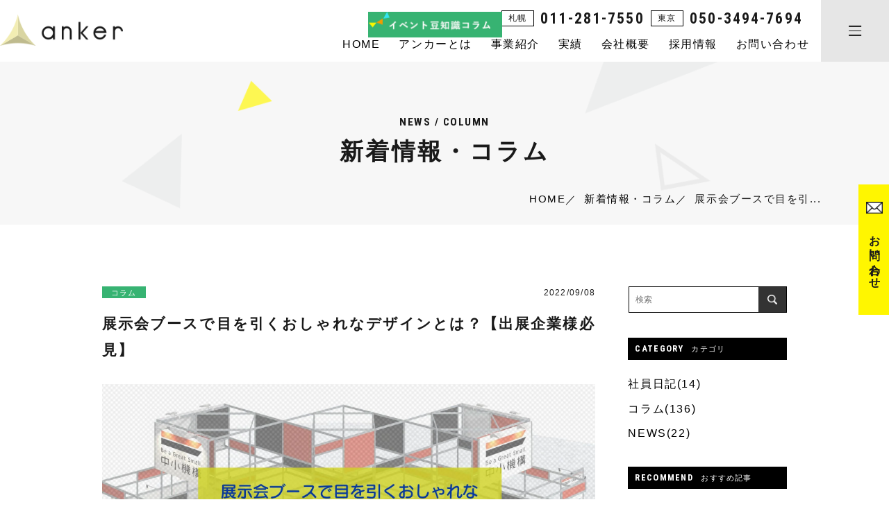

--- FILE ---
content_type: text/html; charset=UTF-8
request_url: https://www.anker.jp/2022/09/08/18497/
body_size: 86272
content:

<style type="text/css">
	.paged-18497 .navigation .nav-links .page-numbers:nth-of-type(18497){
			background: black;
	color:white;
	pointer-events: none;
	}
	.paged-18497 .navigation .nav-links .page-numbers:nth-of-type(1){
			background:white;
			color: black;
			pointer-events: all;
	}
	.paged-18497 .navigation .nav-links .page-numbers:nth-of-type(1):hover{
			background: black;
	color:white;
		
	}
</style>
<!DOCTYPE html>
<html lang="ja">
<head>
	<meta charset="UTF-8">
	<meta name="viewport" content="width=device-width, initial-scale=1">
	<!-- Google Tag Manager -->
	<script>(function(w,d,s,l,i){w[l]=w[l]||[];w[l].push({'gtm.start':
	new Date().getTime(),event:'gtm.js'});var f=d.getElementsByTagName(s)[0],
	j=d.createElement(s),dl=l!='dataLayer'?'&l='+l:'';j.async=true;j.src=
	'https://www.googletagmanager.com/gtm.js?id='+i+dl;f.parentNode.insertBefore(j,f);
	})(window,document,'script','dataLayer','GTM-NG6D2PS');</script>
	<!-- End Google Tag Manager -->
	<link rel="stylesheet" href="https://cdn.jsdelivr.net/npm/yakuhanjp@3.0.0/dist/css/yakuhanjp.min.css">
<link rel="stylesheet" href="https://www.anker.jp/release/wp-content/themes/site_themes/css/lightcase.css">    
<link rel="stylesheet" href="https://www.anker.jp/release/wp-content/themes/site_themes/css/slick.css">    
<link rel="stylesheet" href="https://www.anker.jp/release/wp-content/themes/site_themes/css/scroll-hint.css">    
<link rel="stylesheet" href="https://www.anker.jp/release/wp-content/themes/site_themes/css/slick-theme.css?2021-07-16-024052">    
<link rel="stylesheet" href="https://www.anker.jp/release/wp-content/themes/site_themes/css/style.css?2025-08-27-082355">
<link rel="stylesheet" href="https://www.anker.jp/release/wp-content/themes/site_themes/css/sp.css?2025-08-27-082517" media="screen and (max-width: 768px)">
	<link rel="preconnect" href="https://fonts.gstatic.com">
<link href="https://fonts.googleapis.com/css2?family=Calistoga&family=Noto+Sans+JP:wght@400;700&display=swap" rel="stylesheet">
<link href="https://fonts.googleapis.com/css2?family=Roboto+Condensed:ital,wght@0,300;0,400;0,700;1,400&display=swap" rel="stylesheet">
<!-- <link rel="stylesheet" href="https://jpafonts.osdn.jp/webfonts/jpafonts.css" /> -->
<script>
  (function(d) {
    var config = {
      kitId: 'www4znx',
      scriptTimeout: 3000,
      async: true
    },
    h=d.documentElement,t=setTimeout(function(){h.className=h.className.replace(/\bwf-loading\b/g,"")+" wf-inactive";},config.scriptTimeout),tk=d.createElement("script"),f=false,s=d.getElementsByTagName("script")[0],a;h.className+=" wf-loading";tk.src='https://use.typekit.net/'+config.kitId+'.js';tk.async=true;tk.onload=tk.onreadystatechange=function(){a=this.readyState;if(f||a&&a!="complete"&&a!="loaded")return;f=true;clearTimeout(t);try{Typekit.load(config)}catch(e){}};s.parentNode.insertBefore(tk,s)
  })(document);
</script>	
		<style>img:is([sizes="auto" i], [sizes^="auto," i]) { contain-intrinsic-size: 3000px 1500px }</style>
	
		<!-- All in One SEO 4.1.2.1 -->
		<title>展示会ブースで目を引くおしゃれなデザインとは？【出展企業様必見】 | イベント制作や大型テントレンタルはイベント企画会社アンカー</title>
		<link rel="canonical" href="https://www.anker.jp/2022/09/08/18497/" />

		<!-- Global site tag (gtag.js) - Google Analytics -->
<script async src="https://www.googletagmanager.com/gtag/js?id=UA-47676734-1"></script>
<script>
  window.dataLayer = window.dataLayer || [];
  function gtag(){dataLayer.push(arguments);}
  gtag('js', new Date());

  gtag('config', 'UA-47676734-1');
</script>
		<meta property="og:site_name" content="イベント制作や大型テントレンタルはイベント企画会社アンカー | アンカーは企画・制作・デザイン・運営・進行・演出・施工・音響・照明や、大型テント等備品レンタルまでイベントに関わる全てに対応することができるイベント企画会社です。北海道札幌・東京を拠点に日本全国対応可能。" />
		<meta property="og:type" content="article" />
		<meta property="og:title" content="展示会ブースで目を引くおしゃれなデザインとは？【出展企業様必見】 | イベント制作や大型テントレンタルはイベント企画会社アンカー" />
		<meta property="og:url" content="https://www.anker.jp/2022/09/08/18497/" />
		<meta property="article:published_time" content="2022-09-08T00:38:36Z" />
		<meta property="article:modified_time" content="2023-05-11T03:00:32Z" />
		<meta name="twitter:card" content="summary" />
		<meta name="twitter:domain" content="www.anker.jp" />
		<meta name="twitter:title" content="展示会ブースで目を引くおしゃれなデザインとは？【出展企業様必見】 | イベント制作や大型テントレンタルはイベント企画会社アンカー" />
		<script type="application/ld+json" class="aioseo-schema">
			{"@context":"https:\/\/schema.org","@graph":[{"@type":"WebSite","@id":"https:\/\/www.anker.jp\/#website","url":"https:\/\/www.anker.jp\/","name":"\u30a4\u30d9\u30f3\u30c8\u5236\u4f5c\u3084\u5927\u578b\u30c6\u30f3\u30c8\u30ec\u30f3\u30bf\u30eb\u306f\u30a4\u30d9\u30f3\u30c8\u4f01\u753b\u4f1a\u793e\u30a2\u30f3\u30ab\u30fc","description":"\u30a2\u30f3\u30ab\u30fc\u306f\u4f01\u753b\u30fb\u5236\u4f5c\u30fb\u30c7\u30b6\u30a4\u30f3\u30fb\u904b\u55b6\u30fb\u9032\u884c\u30fb\u6f14\u51fa\u30fb\u65bd\u5de5\u30fb\u97f3\u97ff\u30fb\u7167\u660e\u3084\u3001\u5927\u578b\u30c6\u30f3\u30c8\u7b49\u5099\u54c1\u30ec\u30f3\u30bf\u30eb\u307e\u3067\u30a4\u30d9\u30f3\u30c8\u306b\u95a2\u308f\u308b\u5168\u3066\u306b\u5bfe\u5fdc\u3059\u308b\u3053\u3068\u304c\u3067\u304d\u308b\u30a4\u30d9\u30f3\u30c8\u4f01\u753b\u4f1a\u793e\u3067\u3059\u3002\u5317\u6d77\u9053\u672d\u5e4c\u30fb\u6771\u4eac\u3092\u62e0\u70b9\u306b\u65e5\u672c\u5168\u56fd\u5bfe\u5fdc\u53ef\u80fd\u3002","publisher":{"@id":"https:\/\/www.anker.jp\/#organization"}},{"@type":"Organization","@id":"https:\/\/www.anker.jp\/#organization","name":"\u30a4\u30d9\u30f3\u30c8\u5236\u4f5c\u3084\u5927\u578b\u30c6\u30f3\u30c8\u30ec\u30f3\u30bf\u30eb\u306f\u30a4\u30d9\u30f3\u30c8\u4f01\u753b\u4f1a\u793e\u30a2\u30f3\u30ab\u30fc","url":"https:\/\/www.anker.jp\/"},{"@type":"BreadcrumbList","@id":"https:\/\/www.anker.jp\/2022\/09\/08\/18497\/#breadcrumblist","itemListElement":[{"@type":"ListItem","@id":"https:\/\/www.anker.jp\/#listItem","position":"1","item":{"@type":"WebPage","@id":"https:\/\/www.anker.jp\/","name":"\u5bb6","description":"\u30a2\u30f3\u30ab\u30fc\u306f\u4f01\u753b\u30fb\u5236\u4f5c\u30fb\u30c7\u30b6\u30a4\u30f3\u30fb\u904b\u55b6\u30fb\u9032\u884c\u30fb\u6f14\u51fa\u30fb\u65bd\u5de5\u30fb\u97f3\u97ff\u30fb\u7167\u660e\u3084\u3001\u5927\u578b\u30c6\u30f3\u30c8\u7b49\u5099\u54c1\u30ec\u30f3\u30bf\u30eb\u307e\u3067\u30a4\u30d9\u30f3\u30c8\u306b\u95a2\u308f\u308b\u5168\u3066\u306b\u5bfe\u5fdc\u3059\u308b\u3053\u3068\u304c\u3067\u304d\u308b\u30a4\u30d9\u30f3\u30c8\u4f01\u753b\u4f1a\u793e\u3067\u3059\u3002\u5317\u6d77\u9053\u672d\u5e4c\u30fb\u6771\u4eac\u3092\u62e0\u70b9\u306b\u65e5\u672c\u5168\u56fd\u5bfe\u5fdc\u53ef\u80fd\u3002","url":"https:\/\/www.anker.jp\/"},"nextItem":"https:\/\/www.anker.jp\/2022\/#listItem"},{"@type":"ListItem","@id":"https:\/\/www.anker.jp\/2022\/#listItem","position":"2","item":{"@type":"WebPage","@id":"https:\/\/www.anker.jp\/2022\/","name":"2022","url":"https:\/\/www.anker.jp\/2022\/"},"nextItem":"https:\/\/www.anker.jp\/2022\/09\/#listItem","previousItem":"https:\/\/www.anker.jp\/#listItem"},{"@type":"ListItem","@id":"https:\/\/www.anker.jp\/2022\/09\/#listItem","position":"3","item":{"@type":"WebPage","@id":"https:\/\/www.anker.jp\/2022\/09\/","name":"September","url":"https:\/\/www.anker.jp\/2022\/09\/"},"nextItem":"https:\/\/www.anker.jp\/2022\/09\/08\/#listItem","previousItem":"https:\/\/www.anker.jp\/2022\/#listItem"},{"@type":"ListItem","@id":"https:\/\/www.anker.jp\/2022\/09\/08\/#listItem","position":"4","item":{"@type":"WebPage","@id":"https:\/\/www.anker.jp\/2022\/09\/08\/","name":"8","url":"https:\/\/www.anker.jp\/2022\/09\/08\/"},"previousItem":"https:\/\/www.anker.jp\/2022\/09\/#listItem"}]},{"@type":"Person","@id":"https:\/\/www.anker.jp\/author\/admin_iwamoto\/#author","url":"https:\/\/www.anker.jp\/author\/admin_iwamoto\/","name":"admin_iwamoto","image":{"@type":"ImageObject","@id":"https:\/\/www.anker.jp\/2022\/09\/08\/18497\/#authorImage","url":"https:\/\/secure.gravatar.com\/avatar\/95018ebdee1247abc49ce5999b6ce94bc6bcf2a50eb104b8ff3425dde9818801?s=96&d=mm&r=g","width":"96","height":"96","caption":"admin_iwamoto"}},{"@type":"WebPage","@id":"https:\/\/www.anker.jp\/2022\/09\/08\/18497\/#webpage","url":"https:\/\/www.anker.jp\/2022\/09\/08\/18497\/","name":"\u5c55\u793a\u4f1a\u30d6\u30fc\u30b9\u3067\u76ee\u3092\u5f15\u304f\u304a\u3057\u3083\u308c\u306a\u30c7\u30b6\u30a4\u30f3\u3068\u306f\uff1f\u3010\u51fa\u5c55\u4f01\u696d\u69d8\u5fc5\u898b\u3011 | \u30a4\u30d9\u30f3\u30c8\u5236\u4f5c\u3084\u5927\u578b\u30c6\u30f3\u30c8\u30ec\u30f3\u30bf\u30eb\u306f\u30a4\u30d9\u30f3\u30c8\u4f01\u753b\u4f1a\u793e\u30a2\u30f3\u30ab\u30fc","inLanguage":"ja","isPartOf":{"@id":"https:\/\/www.anker.jp\/#website"},"breadcrumb":{"@id":"https:\/\/www.anker.jp\/2022\/09\/08\/18497\/#breadcrumblist"},"author":"https:\/\/www.anker.jp\/2022\/09\/08\/18497\/#author","creator":"https:\/\/www.anker.jp\/2022\/09\/08\/18497\/#author","image":{"@type":"ImageObject","@id":"https:\/\/www.anker.jp\/#mainImage","url":"https:\/\/www.anker.jp\/release\/wp-content\/uploads\/2022\/09\/exhibition-booth.jpg","width":"1920","height":"1080"},"primaryImageOfPage":{"@id":"https:\/\/www.anker.jp\/2022\/09\/08\/18497\/#mainImage"},"datePublished":"2022-09-08T00:38:36+09:00","dateModified":"2023-05-11T03:00:32+09:00"},{"@type":"BlogPosting","@id":"https:\/\/www.anker.jp\/2022\/09\/08\/18497\/#blogposting","name":"\u5c55\u793a\u4f1a\u30d6\u30fc\u30b9\u3067\u76ee\u3092\u5f15\u304f\u304a\u3057\u3083\u308c\u306a\u30c7\u30b6\u30a4\u30f3\u3068\u306f\uff1f\u3010\u51fa\u5c55\u4f01\u696d\u69d8\u5fc5\u898b\u3011 | \u30a4\u30d9\u30f3\u30c8\u5236\u4f5c\u3084\u5927\u578b\u30c6\u30f3\u30c8\u30ec\u30f3\u30bf\u30eb\u306f\u30a4\u30d9\u30f3\u30c8\u4f01\u753b\u4f1a\u793e\u30a2\u30f3\u30ab\u30fc","headline":"\u5c55\u793a\u4f1a\u30d6\u30fc\u30b9\u3067\u76ee\u3092\u5f15\u304f\u304a\u3057\u3083\u308c\u306a\u30c7\u30b6\u30a4\u30f3\u3068\u306f\uff1f\u3010\u51fa\u5c55\u4f01\u696d\u69d8\u5fc5\u898b\u3011","author":{"@id":"https:\/\/www.anker.jp\/author\/admin_iwamoto\/#author"},"publisher":{"@id":"https:\/\/www.anker.jp\/#organization"},"datePublished":"2022-09-08T00:38:36+09:00","dateModified":"2023-05-11T03:00:32+09:00","articleSection":"\u30b3\u30e9\u30e0, \u5ca9\u672c \u6c5f\u7f8e","mainEntityOfPage":{"@id":"https:\/\/www.anker.jp\/2022\/09\/08\/18497\/#webpage"},"isPartOf":{"@id":"https:\/\/www.anker.jp\/2022\/09\/08\/18497\/#webpage"},"image":{"@type":"ImageObject","@id":"https:\/\/www.anker.jp\/#articleImage","url":"https:\/\/www.anker.jp\/release\/wp-content\/uploads\/2022\/09\/exhibition-booth.jpg","width":"1920","height":"1080"}}]}
		</script>
		<!-- All in One SEO -->

<script type="text/javascript" id="wpp-js" src="https://www.anker.jp/release/wp-content/plugins/wordpress-popular-posts/assets/js/wpp.min.js?ver=7.3.3" data-sampling="0" data-sampling-rate="100" data-api-url="https://www.anker.jp/wp-json/wordpress-popular-posts" data-post-id="18497" data-token="f030e0a414" data-lang="0" data-debug="0"></script>
<link rel='stylesheet' id='wp-block-library-css' href='https://www.anker.jp/release/wp-includes/css/dist/block-library/style.min.css?ver=6.8.2' type='text/css' media='all' />
<style id='classic-theme-styles-inline-css' type='text/css'>
/*! This file is auto-generated */
.wp-block-button__link{color:#fff;background-color:#32373c;border-radius:9999px;box-shadow:none;text-decoration:none;padding:calc(.667em + 2px) calc(1.333em + 2px);font-size:1.125em}.wp-block-file__button{background:#32373c;color:#fff;text-decoration:none}
</style>
<style id='global-styles-inline-css' type='text/css'>
:root{--wp--preset--aspect-ratio--square: 1;--wp--preset--aspect-ratio--4-3: 4/3;--wp--preset--aspect-ratio--3-4: 3/4;--wp--preset--aspect-ratio--3-2: 3/2;--wp--preset--aspect-ratio--2-3: 2/3;--wp--preset--aspect-ratio--16-9: 16/9;--wp--preset--aspect-ratio--9-16: 9/16;--wp--preset--color--black: #000000;--wp--preset--color--cyan-bluish-gray: #abb8c3;--wp--preset--color--white: #ffffff;--wp--preset--color--pale-pink: #f78da7;--wp--preset--color--vivid-red: #cf2e2e;--wp--preset--color--luminous-vivid-orange: #ff6900;--wp--preset--color--luminous-vivid-amber: #fcb900;--wp--preset--color--light-green-cyan: #7bdcb5;--wp--preset--color--vivid-green-cyan: #00d084;--wp--preset--color--pale-cyan-blue: #8ed1fc;--wp--preset--color--vivid-cyan-blue: #0693e3;--wp--preset--color--vivid-purple: #9b51e0;--wp--preset--gradient--vivid-cyan-blue-to-vivid-purple: linear-gradient(135deg,rgba(6,147,227,1) 0%,rgb(155,81,224) 100%);--wp--preset--gradient--light-green-cyan-to-vivid-green-cyan: linear-gradient(135deg,rgb(122,220,180) 0%,rgb(0,208,130) 100%);--wp--preset--gradient--luminous-vivid-amber-to-luminous-vivid-orange: linear-gradient(135deg,rgba(252,185,0,1) 0%,rgba(255,105,0,1) 100%);--wp--preset--gradient--luminous-vivid-orange-to-vivid-red: linear-gradient(135deg,rgba(255,105,0,1) 0%,rgb(207,46,46) 100%);--wp--preset--gradient--very-light-gray-to-cyan-bluish-gray: linear-gradient(135deg,rgb(238,238,238) 0%,rgb(169,184,195) 100%);--wp--preset--gradient--cool-to-warm-spectrum: linear-gradient(135deg,rgb(74,234,220) 0%,rgb(151,120,209) 20%,rgb(207,42,186) 40%,rgb(238,44,130) 60%,rgb(251,105,98) 80%,rgb(254,248,76) 100%);--wp--preset--gradient--blush-light-purple: linear-gradient(135deg,rgb(255,206,236) 0%,rgb(152,150,240) 100%);--wp--preset--gradient--blush-bordeaux: linear-gradient(135deg,rgb(254,205,165) 0%,rgb(254,45,45) 50%,rgb(107,0,62) 100%);--wp--preset--gradient--luminous-dusk: linear-gradient(135deg,rgb(255,203,112) 0%,rgb(199,81,192) 50%,rgb(65,88,208) 100%);--wp--preset--gradient--pale-ocean: linear-gradient(135deg,rgb(255,245,203) 0%,rgb(182,227,212) 50%,rgb(51,167,181) 100%);--wp--preset--gradient--electric-grass: linear-gradient(135deg,rgb(202,248,128) 0%,rgb(113,206,126) 100%);--wp--preset--gradient--midnight: linear-gradient(135deg,rgb(2,3,129) 0%,rgb(40,116,252) 100%);--wp--preset--font-size--small: 13px;--wp--preset--font-size--medium: 20px;--wp--preset--font-size--large: 36px;--wp--preset--font-size--x-large: 42px;--wp--preset--spacing--20: 0.44rem;--wp--preset--spacing--30: 0.67rem;--wp--preset--spacing--40: 1rem;--wp--preset--spacing--50: 1.5rem;--wp--preset--spacing--60: 2.25rem;--wp--preset--spacing--70: 3.38rem;--wp--preset--spacing--80: 5.06rem;--wp--preset--shadow--natural: 6px 6px 9px rgba(0, 0, 0, 0.2);--wp--preset--shadow--deep: 12px 12px 50px rgba(0, 0, 0, 0.4);--wp--preset--shadow--sharp: 6px 6px 0px rgba(0, 0, 0, 0.2);--wp--preset--shadow--outlined: 6px 6px 0px -3px rgba(255, 255, 255, 1), 6px 6px rgba(0, 0, 0, 1);--wp--preset--shadow--crisp: 6px 6px 0px rgba(0, 0, 0, 1);}:where(.is-layout-flex){gap: 0.5em;}:where(.is-layout-grid){gap: 0.5em;}body .is-layout-flex{display: flex;}.is-layout-flex{flex-wrap: wrap;align-items: center;}.is-layout-flex > :is(*, div){margin: 0;}body .is-layout-grid{display: grid;}.is-layout-grid > :is(*, div){margin: 0;}:where(.wp-block-columns.is-layout-flex){gap: 2em;}:where(.wp-block-columns.is-layout-grid){gap: 2em;}:where(.wp-block-post-template.is-layout-flex){gap: 1.25em;}:where(.wp-block-post-template.is-layout-grid){gap: 1.25em;}.has-black-color{color: var(--wp--preset--color--black) !important;}.has-cyan-bluish-gray-color{color: var(--wp--preset--color--cyan-bluish-gray) !important;}.has-white-color{color: var(--wp--preset--color--white) !important;}.has-pale-pink-color{color: var(--wp--preset--color--pale-pink) !important;}.has-vivid-red-color{color: var(--wp--preset--color--vivid-red) !important;}.has-luminous-vivid-orange-color{color: var(--wp--preset--color--luminous-vivid-orange) !important;}.has-luminous-vivid-amber-color{color: var(--wp--preset--color--luminous-vivid-amber) !important;}.has-light-green-cyan-color{color: var(--wp--preset--color--light-green-cyan) !important;}.has-vivid-green-cyan-color{color: var(--wp--preset--color--vivid-green-cyan) !important;}.has-pale-cyan-blue-color{color: var(--wp--preset--color--pale-cyan-blue) !important;}.has-vivid-cyan-blue-color{color: var(--wp--preset--color--vivid-cyan-blue) !important;}.has-vivid-purple-color{color: var(--wp--preset--color--vivid-purple) !important;}.has-black-background-color{background-color: var(--wp--preset--color--black) !important;}.has-cyan-bluish-gray-background-color{background-color: var(--wp--preset--color--cyan-bluish-gray) !important;}.has-white-background-color{background-color: var(--wp--preset--color--white) !important;}.has-pale-pink-background-color{background-color: var(--wp--preset--color--pale-pink) !important;}.has-vivid-red-background-color{background-color: var(--wp--preset--color--vivid-red) !important;}.has-luminous-vivid-orange-background-color{background-color: var(--wp--preset--color--luminous-vivid-orange) !important;}.has-luminous-vivid-amber-background-color{background-color: var(--wp--preset--color--luminous-vivid-amber) !important;}.has-light-green-cyan-background-color{background-color: var(--wp--preset--color--light-green-cyan) !important;}.has-vivid-green-cyan-background-color{background-color: var(--wp--preset--color--vivid-green-cyan) !important;}.has-pale-cyan-blue-background-color{background-color: var(--wp--preset--color--pale-cyan-blue) !important;}.has-vivid-cyan-blue-background-color{background-color: var(--wp--preset--color--vivid-cyan-blue) !important;}.has-vivid-purple-background-color{background-color: var(--wp--preset--color--vivid-purple) !important;}.has-black-border-color{border-color: var(--wp--preset--color--black) !important;}.has-cyan-bluish-gray-border-color{border-color: var(--wp--preset--color--cyan-bluish-gray) !important;}.has-white-border-color{border-color: var(--wp--preset--color--white) !important;}.has-pale-pink-border-color{border-color: var(--wp--preset--color--pale-pink) !important;}.has-vivid-red-border-color{border-color: var(--wp--preset--color--vivid-red) !important;}.has-luminous-vivid-orange-border-color{border-color: var(--wp--preset--color--luminous-vivid-orange) !important;}.has-luminous-vivid-amber-border-color{border-color: var(--wp--preset--color--luminous-vivid-amber) !important;}.has-light-green-cyan-border-color{border-color: var(--wp--preset--color--light-green-cyan) !important;}.has-vivid-green-cyan-border-color{border-color: var(--wp--preset--color--vivid-green-cyan) !important;}.has-pale-cyan-blue-border-color{border-color: var(--wp--preset--color--pale-cyan-blue) !important;}.has-vivid-cyan-blue-border-color{border-color: var(--wp--preset--color--vivid-cyan-blue) !important;}.has-vivid-purple-border-color{border-color: var(--wp--preset--color--vivid-purple) !important;}.has-vivid-cyan-blue-to-vivid-purple-gradient-background{background: var(--wp--preset--gradient--vivid-cyan-blue-to-vivid-purple) !important;}.has-light-green-cyan-to-vivid-green-cyan-gradient-background{background: var(--wp--preset--gradient--light-green-cyan-to-vivid-green-cyan) !important;}.has-luminous-vivid-amber-to-luminous-vivid-orange-gradient-background{background: var(--wp--preset--gradient--luminous-vivid-amber-to-luminous-vivid-orange) !important;}.has-luminous-vivid-orange-to-vivid-red-gradient-background{background: var(--wp--preset--gradient--luminous-vivid-orange-to-vivid-red) !important;}.has-very-light-gray-to-cyan-bluish-gray-gradient-background{background: var(--wp--preset--gradient--very-light-gray-to-cyan-bluish-gray) !important;}.has-cool-to-warm-spectrum-gradient-background{background: var(--wp--preset--gradient--cool-to-warm-spectrum) !important;}.has-blush-light-purple-gradient-background{background: var(--wp--preset--gradient--blush-light-purple) !important;}.has-blush-bordeaux-gradient-background{background: var(--wp--preset--gradient--blush-bordeaux) !important;}.has-luminous-dusk-gradient-background{background: var(--wp--preset--gradient--luminous-dusk) !important;}.has-pale-ocean-gradient-background{background: var(--wp--preset--gradient--pale-ocean) !important;}.has-electric-grass-gradient-background{background: var(--wp--preset--gradient--electric-grass) !important;}.has-midnight-gradient-background{background: var(--wp--preset--gradient--midnight) !important;}.has-small-font-size{font-size: var(--wp--preset--font-size--small) !important;}.has-medium-font-size{font-size: var(--wp--preset--font-size--medium) !important;}.has-large-font-size{font-size: var(--wp--preset--font-size--large) !important;}.has-x-large-font-size{font-size: var(--wp--preset--font-size--x-large) !important;}
:where(.wp-block-post-template.is-layout-flex){gap: 1.25em;}:where(.wp-block-post-template.is-layout-grid){gap: 1.25em;}
:where(.wp-block-columns.is-layout-flex){gap: 2em;}:where(.wp-block-columns.is-layout-grid){gap: 2em;}
:root :where(.wp-block-pullquote){font-size: 1.5em;line-height: 1.6;}
</style>
<link rel='stylesheet' id='pz-linkcard-css' href='//www.anker.jp/release/wp-content/uploads/pz-linkcard/style.css?ver=2.4.4.3.1' type='text/css' media='all' />
<link rel='stylesheet' id='wordpress-popular-posts-css-css' href='https://www.anker.jp/release/wp-content/plugins/wordpress-popular-posts/assets/css/wpp.css?ver=7.3.3' type='text/css' media='all' />
<link rel="https://api.w.org/" href="https://www.anker.jp/wp-json/" /><link rel="alternate" title="JSON" type="application/json" href="https://www.anker.jp/wp-json/wp/v2/posts/18497" /><link rel="alternate" title="oEmbed (JSON)" type="application/json+oembed" href="https://www.anker.jp/wp-json/oembed/1.0/embed?url=https%3A%2F%2Fwww.anker.jp%2F2022%2F09%2F08%2F18497%2F" />
<link rel="alternate" title="oEmbed (XML)" type="text/xml+oembed" href="https://www.anker.jp/wp-json/oembed/1.0/embed?url=https%3A%2F%2Fwww.anker.jp%2F2022%2F09%2F08%2F18497%2F&#038;format=xml" />
<!-- Favicon Rotator -->
<link rel="shortcut icon" href="https://www.anker.jp/release/wp-content/uploads/2021/07/favicon-1-16x16.png" />
<link rel="apple-touch-icon-precomposed" href="https://www.anker.jp/release/wp-content/uploads/2021/07/favicon-1.png" />
<!-- End Favicon Rotator -->
            <style id="wpp-loading-animation-styles">@-webkit-keyframes bgslide{from{background-position-x:0}to{background-position-x:-200%}}@keyframes bgslide{from{background-position-x:0}to{background-position-x:-200%}}.wpp-widget-block-placeholder,.wpp-shortcode-placeholder{margin:0 auto;width:60px;height:3px;background:#dd3737;background:linear-gradient(90deg,#dd3737 0%,#571313 10%,#dd3737 100%);background-size:200% auto;border-radius:3px;-webkit-animation:bgslide 1s infinite linear;animation:bgslide 1s infinite linear}</style>
            <!-- Begin Mieruca Embed Code -->
<script type="text/javascript" id="mierucajs">
window.__fid = window.__fid || [];__fid.push([512097967]);
(function() {
function mieruca(){if(typeof window.__fjsld != "undefined") return; window.__fjsld = 1; var fjs = document.createElement('script'); fjs.type = 'text/javascript'; fjs.async = true; fjs.id = "fjssync"; var timestamp = new Date;fjs.src = ('https:' == document.location.protocol ? 'https' : 'http') + '://hm.mieru-ca.com/service/js/mieruca-hm.js?v='+ timestamp.getTime(); var x = document.getElementsByTagName('script')[0]; x.parentNode.insertBefore(fjs, x); };
setTimeout(mieruca, 500); document.readyState != "complete" ? (window.attachEvent ? window.attachEvent("onload", mieruca) : window.addEventListener("load", mieruca, false)) : mieruca();
})();
</script>
<!-- End Mieruca Embed Code -->
<!-- Mieruca Optimize Tag -->
<script type="text/javascript" id="mierucaOptimizejs">
window.__optimizeid = window.__optimizeid || [];__optimizeid.push([1171159307]);
(function () {var fjs = document.createElement('script');fjs.type = 'text/javascript';
fjs.async = true;fjs.id = "fjssync";var timestamp = new Date;fjs.src = 'https://opt.mieru-ca.com/service/js/mieruca-optimize.js?v=' + timestamp.getTime();
var x = document.getElementsByTagName('script')[0];x.parentNode.insertBefore(fjs, x);})();
</script>
<!-- End Mieruca Optimize Tag -->
</head>
<body class="wp-singular post-template-default single single-post postid-18497 single-format-standard wp-theme-site_themes">
	<!-- Google Tag Manager (noscript) -->
	<noscript><iframe src="https://www.googletagmanager.com/ns.html?id=GTM-NG6D2PS"
	height="0" width="0" style="display:none;visibility:hidden"></iframe></noscript>
	<!-- End Google Tag Manager (noscript) -->
	<button id="menu">
		<span class="item"><span></span></span>
	</button>

	<nav id="spNavi">
	<div class="itembox">
		<div class="inner">
		<div class="wrap-box contentsMenu">
			<div class="menu">
								<nav class="gNavi wrap-box">
					<section class="box sp-only">
						<h3 class="hometxt"><a href="https://www.anker.jp/">HOME</a></h3>
					</section>					
					<section class="box">
						<h3 class="hovermenu">COMPANY</h3>
<ul class="listmenu"><li><a href="https://www.anker.jp/about/">アンカーとは</a></li>
<li><a href="https://www.anker.jp/business/">事業紹介</a></li>
<li><a href="https://www.anker.jp/company/">会社概要</a></li>
<li><a href="https://www.anker.jp/staff/">スタッフ紹介</a></li>
<li><a href="https://www.anker.jp/recruit/">採用情報</a></li>
<li><a href="https://www.anker.jp/partner/">協力会社募集</a></li>
<li><a href="https://www.anker.jp/contact/">ご相談・お問合せ</a></li>
<li><a href="https://www.anker.jp/news/">新着情報・コラム</a></li>
</ul>							
<!--
						<h3>VOICE</h3>
						<ul class="listmenu">
							<li><a href="https://www.anker.jp/voice/">お客様の声</a></li>
						</ul>
-->
						
					</section>
					<section class="box">
						<h3 class="hovermenu">BUSINESS</h3>
<ul class="listmenu"><li><a href="https://www.anker.jp/event/">イベント企画・会場設営</a></li>
<li><a href="https://www.anker.jp/online/">オンライン配信事業</a></li>
<li><a href="https://www.anker.jp/prokt/">ステージ / 床 / 観客席</a></li>
<li><a href="https://www.anker.jp/largetent/">大型テント</a></li>
<li><a href="https://www.anker.jp/emergency/">防災訓練行事ご検討者様へ</a></li>
<li><a href="https://www.anker.jp/flow/">ご相談の流れ</a></li>
</ul>							
					</section>
					<section class="box">
						<h3 class="hovermenu">CASES</h3>
						<ul class="listmenu">
							<li><a href="https://www.anker.jp/case/" class="item">実績</a></li>
							<li>
							<ul class="sub-menu">
<li><a href="https://www.anker.jp/cases/cases8/" class="item">オンライン配信</a></li><li><a href="https://www.anker.jp/cases/cases1/" class="item">コンベンション・講演会</a></li><li><a href="https://www.anker.jp/cases/cases2/" class="item">展示会・見本市</a></li><li><a href="https://www.anker.jp/cases/cases3/" class="item">セレモニー</a></li><li><a href="https://www.anker.jp/cases/cases4/" class="item">フェスティバル</a></li><li><a href="https://www.anker.jp/cases/cases5/" class="item">スポーツイベント</a></li><li><a href="https://www.anker.jp/cases/cases6/" class="item">企画展</a></li><li><a href="https://www.anker.jp/cases/cases7/" class="item">防災</a></li><li><a href="https://www.anker.jp/cases/other/" class="item">その他</a></li>							</ul>						
							</li>
							
						</ul>
					</section>

				</nav>
			</div>		
			<div class="footerBottom sp-only">
				<div class="list">
					<ul class="wrap-box">
						<li><a href="https://www.yamachi-corp.jp/privacy/" target="_blank">個人情報の取り扱い</a></li>
						<li><a href="https://www.anker.jp/sitemap/">サイトマップ</a></li>
					</ul>
				</div>
			</div>
			<div class="itemlogo sp-only"><img src="https://www.anker.jp/release/wp-content/themes/site_themes/images/common/japhic-marks.jpg" alt="" /></div>
			
			<div class="logobox">
			<div class="sp-only">
				<ul class="otherBannerBox">
					<li><a href="https://www.anker.jp/news/"><img src="https://www.anker.jp/release/wp-content/themes/site_themes/images/common/banner-column_pc.jpg" alt="イベント豆知識コラム" class="img-swith"></a></li>
					<!-- <li><a href="https://www.instagram.com/anker_event/" target="_blank"><img src="https://www.anker.jp/release/wp-content/themes/site_themes/images/common/banner-instagram_pc.jpg" alt="INSTAGRAM" class="img-swith"></a></li> -->
				</ul>
				</div>
				
				<div class="footer-logo"><a href="https://www.anker.jp/"><img src="https://www.anker.jp/release/wp-content/themes/site_themes/images/common/logo.png" alt="イベント制作や大型テントレンタルはイベント企画会社アンカー" /></a></div>
				<h1>株式会社ヤマチコーポレーション<br />イベント事業部 アンカー</h1>
				<div class="pc-only">
				<ul class="otherBannerBox">
					<li><a href="https://www.anker.jp/news/"><img src="https://www.anker.jp/release/wp-content/themes/site_themes/images/common/banner-column_pc.jpg" alt="イベント豆知識コラム"></a></li>
					<!-- <li><a href="https://www.instagram.com/anker_event/" target="_blank"><img src="https://www.anker.jp/release/wp-content/themes/site_themes/images/common/banner-instagram_pc.jpg" alt="INSTAGRAM"></a></li> -->
				</ul>
				</div>
								<div class="itemlogo pc-only"><img src="https://www.anker.jp/release/wp-content/themes/site_themes/images/common/japhic-marks.jpg" alt="" /></div>
				
			</div>
				
		</div>
		<div class="pc-only">
			<div class="footerBottom wrap-box">
				<div class="list">
					<ul class="wrap-box">
						<li><a href="https://www.yamachi-corp.jp/privacy/" target="_blank">個人情報の取り扱い</a></li>
						<li><a href="https://www.anker.jp/sitemap/">サイトマップ</a></li>
					</ul>
				</div>
			</div>
		</div>
	</div>
	</div>
	</nav>
<div id="wrapper">
<header id="header">
	<h1 id="head-logo"><a href="https://www.anker.jp/"><img src="https://www.anker.jp/release/wp-content/themes/site_themes/images/common/head-logo.png" alt="イベント制作や大型テントレンタルはイベント企画会社アンカー" /></a></h1>
	<div class="sp-only"></div>
	<div class="pc-only">
	<div class="bnr">
	<ul class="wrap-box">
		<li><a href="https://www.anker.jp/news/"><img src="https://www.anker.jp/release/wp-content/themes/site_themes/images/common/header-bnr.png" alt="イベント豆知識コラム"></a></li>
		<!-- <li><a href="https://www.instagram.com/anker_event/" target="_blank"><img src="https://www.anker.jp/release/wp-content/themes/site_themes/images/common/banner-instagram_pc.jpg" alt="INSTAGRAM"></a></li> -->
	</ul>
	</div>
	</div>

	<div class="contents">
		<div class="box">
			<div class="inbox">
				<ul class="tel wrap-box">
					<li>
						<dl>
							<dt>札幌</dt>
							<dd>011-281-7550</dd>
						</dl>
					</li>
					<li>
						<dl>
							<dt>東京</dt>
							<dd>050-3494-7694</dd>
						</dl>
					</li>
				</ul>
				<nav id="gnavi">
					<ul class="wrap-box">
						<li><a href="https://www.anker.jp/" class="txt">HOME</a></li>
						<li><a href="https://www.anker.jp/about/" class="txt">アンカーとは</a></li>
						<li class="hovermenu">
							<a href="https://www.anker.jp/business/">事業紹介</a>
							<div class="submenu">
								<ul>
									<li><a href="https://www.anker.jp/event/">イベント企画</a></li>
									<li><a href="https://www.anker.jp/online/">オンライン配信事業</a></li>
									<!-- <li><a href="https://www.anker.jp/package/">パッケージレンタル</a></li> -->
									<!-- <li class="mintxt"><a href="https://www.anker.jp/package/pizzatoruten/">おさるのピザトル展</a></li> -->
<!-- 									<li class="mintxt"><a href="https://www.anker.jp/package/cat/">ねこ拳法展</a></li> -->
									<!-- <li class="mintxt"><a href="https://www.anker.jp/package/desperate/">必死すぎるネコ展</a></li> -->
<!-- 									<li class="mintxt"><a href="https://www.anker.jp/package/hesoten/">へそ天にゃんこ展</a></li> -->
<!-- 									<li class="mintxt"><a href="https://www.anker.jp/package/kawauso/">カワウソびより。展</a></li> -->
									<!-- <li class="mintxt"><a href="https://www.anker.jp/package/shibainu/">柴犬りゅうじ展</a></li> -->
<!-- 									<li class="mintxt"><a href="https://www.anker.jp/package/hokkaido/">ふわりほっかいどう</a></li> -->

									<li><a href="https://www.anker.jp/prokt/">ステージ / 床 / 観客席</a></li>
									<li><a href="https://www.anker.jp/largetent/">大型テント</a></li>

									<li><a href="https://www.anker.jp/emergency/">防災訓練行事ご検討者様へ</a></li>
									<li><a href="https://www.anker.jp/flow/">ご相談の流れ</a></li>
								</ul>
							</div>
						</li>
						<li><a href="https://www.anker.jp/case/" class="txt">実績</a></li>
						<li><a href="https://www.anker.jp/company" class="txt">会社概要</a></li>
						<li><a href="https://www.anker.jp/recruit/" class="txt">採用情報</a></li>
						<li><a href="https://www.anker.jp/contact/" class="txt">お問い合わせ</a></li>
					</ul>
				</nav>
			</div>
		</div>
	</div>

</header>
<header class="pageHeader">
	<section class="inner">
		<h2 class="title">
			<span class="en_txt">NEWS / COLUMN</span>
			<span class="txt">新着情報・コラム</span>
		</h2>
		<nav class="topickpath wrap-box">
			<ul>
				<li><a href="https://www.anker.jp/" class="txt">HOME</a></li>
				<li><a href="https://www.anker.jp/news/" class="txt">新着情報・コラム</a></li>
				<li><span class="txt">展示会ブースで目を引...</span></li>
			</ul>
		</nav>
	</section>
</header>
<main class="inner inner1000 archive-newsBox single-newsBox wrap-box">
<article class="list">	
	<header class="boxhead">
		<div class="item wrap-box">
			<div class="itemhead">
				<div class="wrap-box">
                <div class="category-txt" style="background-color: #37b372"><span class="item">コラム</span></div>			
					
			</div>
			</div>			
			<time class="timebox">2022/09/08</time>
		</div>
		<h2>展示会ブースで目を引くおしゃれなデザインとは？【出展企業様必見】</h2>
	</header>
		<div class="cap"><img src="https://www.anker.jp/release/wp-content/uploads/2022/09/exhibition-booth.jpg" alt="展示会ブースで目を引くおしゃれなデザインとは？【出展企業様必見】" /></div>
	
	<div class="mokujibox">

	</div>
	<div class="contents textContents">
		<p><a href="https://www.anker.jp/contact/#contactForm"><img fetchpriority="high" decoding="async" class="alignnone wp-image-20313 size-full" src="https://www.anker.jp/release/wp-content/uploads/2022/09/名称未設定-1000-×-100-px-4.png" alt="" width="1000" height="100" srcset="https://www.anker.jp/release/wp-content/uploads/2022/09/名称未設定-1000-×-100-px-4.png 1000w, https://www.anker.jp/release/wp-content/uploads/2022/09/名称未設定-1000-×-100-px-4-300x30.png 300w, https://www.anker.jp/release/wp-content/uploads/2022/09/名称未設定-1000-×-100-px-4-768x77.png 768w" sizes="(max-width: 1000px) 100vw, 1000px" /></a></p>
<p>&nbsp;</p>
<p><span style="font-size: 14pt;"><strong>せっかく展示会にでるのだから、沢山の方にブースに立ち寄ってもらいたい！</strong></span></p>
<p>誰もが思うことですよね。どんなブースなら沢山の方に来てもらえるのか？各企業の展示会担当者が頭を悩ませるところです。</p>
<p>今回は、そんな<em>出展企業の担当者様必見の、思わず立ち寄りたくなるブース造りについてご紹</em>介します。</p>
<p>&nbsp;</p>
<p>&nbsp;</p>
<h3>来場者が展示会ブースに求めることは？</h3>
<p>展示会の来場者は何の目的でやってくるのでしょうか？それはズバリ<em>「情報収集」</em>です。</p>
<p>その場で商品を購入しよう！即決しよう！とはしておらず、<em>「自社（自分）にとって、何か役に立ちそうなもの、利益をもたらしそうなものを見つけたい」</em>と考えています。</p>
<p>忙しい来場者は、限られた時間の中で効率よく、できるだけたくさんのブースを見て回りたいと思っています。大きな展示会になればなるほど、ブース数も多く、パッと見たファーストインプレッションで、立ち寄りたいブース、立ち寄らなくてもいいブースの判断を自然とおこなっています。</p>
<p>&nbsp;</p>
<p>&nbsp;</p>
<h3>展示会ブースでどこよりも目を引くデザインのポイント・方法5選</h3>

		<style type="text/css">
			#gallery-1 {
				margin: auto;
			}
			#gallery-1 .gallery-item {
				float: left;
				margin-top: 10px;
				text-align: center;
				width: 50%;
			}
			#gallery-1 img {
				border: 2px solid #cfcfcf;
			}
			#gallery-1 .gallery-caption {
				margin-left: 0;
			}
			/* see gallery_shortcode() in wp-includes/media.php */
		</style>
		<div id='gallery-1' class='gallery galleryid-18497 gallery-columns-2 gallery-size-large'><dl class='gallery-item'>
			<dt class='gallery-icon landscape'>
				<a href='https://www.anker.jp/2022/09/08/18497/omuni__image002/'><img width="1024" height="1024" src="https://www.anker.jp/release/wp-content/uploads/2022/09/OMUNI__image002-1024x1024.jpg" class="attachment-large size-large" alt="" decoding="async" srcset="https://www.anker.jp/release/wp-content/uploads/2022/09/OMUNI__image002-1024x1024.jpg 1024w, https://www.anker.jp/release/wp-content/uploads/2022/09/OMUNI__image002-300x300.jpg 300w, https://www.anker.jp/release/wp-content/uploads/2022/09/OMUNI__image002-150x150.jpg 150w, https://www.anker.jp/release/wp-content/uploads/2022/09/OMUNI__image002-768x768.jpg 768w, https://www.anker.jp/release/wp-content/uploads/2022/09/OMUNI__image002.jpg 1080w" sizes="(max-width: 1024px) 100vw, 1024px" /></a>
			</dt></dl><dl class='gallery-item'>
			<dt class='gallery-icon landscape'>
				<a href='https://www.anker.jp/2022/09/08/18497/omuni__image001/'><img width="1024" height="1024" src="https://www.anker.jp/release/wp-content/uploads/2022/09/OMUNI__image001-1024x1024.jpg" class="attachment-large size-large" alt="" decoding="async" srcset="https://www.anker.jp/release/wp-content/uploads/2022/09/OMUNI__image001-1024x1024.jpg 1024w, https://www.anker.jp/release/wp-content/uploads/2022/09/OMUNI__image001-300x300.jpg 300w, https://www.anker.jp/release/wp-content/uploads/2022/09/OMUNI__image001-150x150.jpg 150w, https://www.anker.jp/release/wp-content/uploads/2022/09/OMUNI__image001-768x768.jpg 768w, https://www.anker.jp/release/wp-content/uploads/2022/09/OMUNI__image001.jpg 1080w" sizes="(max-width: 1024px) 100vw, 1024px" /></a>
			</dt></dl><br style="clear: both" />
		</div>

<p><a href="https://www.anker.jp/contact/#contactForm"><img fetchpriority="high" decoding="async" class="alignnone wp-image-20313 size-full" src="https://www.anker.jp/release/wp-content/uploads/2022/09/名称未設定-1000-×-100-px-4.png" alt="" width="1000" height="100" srcset="https://www.anker.jp/release/wp-content/uploads/2022/09/名称未設定-1000-×-100-px-4.png 1000w, https://www.anker.jp/release/wp-content/uploads/2022/09/名称未設定-1000-×-100-px-4-300x30.png 300w, https://www.anker.jp/release/wp-content/uploads/2022/09/名称未設定-1000-×-100-px-4-768x77.png 768w" sizes="(max-width: 1000px) 100vw, 1000px" /></a></p>
<p>&nbsp;</p>
<p>では、自社のブースに興味を持ってもらうにはどうしたら良いのか？</p>
<p>それは<em>来場者の立場になり、その心理を考え、来場者の欲求をつくような趣向を凝らすことが大切</em>です。</p>
<p>&nbsp;</p>
<p>&nbsp;</p>
<h4>１）サービスや役立つポイントを打ち出す</h4>
<p>展示会へ出展するブースの多くは、社名やブランド名、または一押しの自社の商品名をアイキャッチとして一番目立つところに掲げます。前述したように、来場者は「自社（自分）にとって、何か役に立ちそうなもの、利益をもたらしそうなものを見つけたい」と考えています。だとすると一番に伝えなければいけないことは、<em>その商品やサービスを手に入れることによって、どんな課題が解決できるか？どんな幸せな未来が手に入るか？</em>ということです。そのポイントを一言で打ち出しましょう。</p>
<p>&nbsp;</p>
<h4>２）来場者が移動しやすい導線づくりにする</h4>
<p><img decoding="async" class="alignnone size-large wp-image-20269" src="https://www.anker.jp/release/wp-content/uploads/2022/09/2-1024x576.jpg" alt="" width="1024" height="576" srcset="https://www.anker.jp/release/wp-content/uploads/2022/09/2-1024x576.jpg 1024w, https://www.anker.jp/release/wp-content/uploads/2022/09/2-300x169.jpg 300w, https://www.anker.jp/release/wp-content/uploads/2022/09/2-768x432.jpg 768w, https://www.anker.jp/release/wp-content/uploads/2022/09/2-1536x864.jpg 1536w, https://www.anker.jp/release/wp-content/uploads/2022/09/2.jpg 1920w" sizes="(max-width: 1024px) 100vw, 1024px" /></p>
<p><em>ブースの位置はとても重要です</em>。出入口から近く、メインの広い通路に面しているというのが理想ですが、ブース位置の決定は抽選だったり、先着だったり、運営事務局に一任されていたりと、必ずしも希望の位置になれるとは限りません。決まったブース位置でベストを尽くすしかありません。</p>
<p><em>大きなスペースを申し込みできれば、隣接ブースが何も無い４面が通路のいわゆる“独立小間”</em>で出展できます。</p>
<p>そうすると、入り口を広くとることができる（四方どこからでも入ることができる）ので、来場者は気軽に立ち寄ることができます。</p>
<p>それとは逆に、両隣にブースがあり、入り口が正面の一面のみしか空いていない。その狭い面に説明員が複数名待ち構えている・・・</p>
<p>これだと中々入りにくいですよね。ただ、予算や人員の都合などによって出展形態は変わるものです。</p>
<p><em>ポイントは開放的であること</em>。ブース位置が角になった場合は２面を開放する、２小間以上で出展できるなら、横長にし、入り口面を広くとる。</p>
<p>そうすることによって来場者が立ち寄りやすいブースになります。</p>
<p>&nbsp;</p>
<h4>３）ブランド・展示物がはっきりと伝わるレイアウトにする</h4>
<p><img decoding="async" class="alignnone size-large wp-image-20271" src="https://www.anker.jp/release/wp-content/uploads/2022/09/4-1024x576.jpg" alt="" width="1024" height="576" srcset="https://www.anker.jp/release/wp-content/uploads/2022/09/4-1024x576.jpg 1024w, https://www.anker.jp/release/wp-content/uploads/2022/09/4-300x169.jpg 300w, https://www.anker.jp/release/wp-content/uploads/2022/09/4-768x432.jpg 768w, https://www.anker.jp/release/wp-content/uploads/2022/09/4-1536x864.jpg 1536w, https://www.anker.jp/release/wp-content/uploads/2022/09/4.jpg 1920w" sizes="(max-width: 1024px) 100vw, 1024px" /></p>
<p><a href="https://www.anker.jp/contact/#contactForm"><img fetchpriority="high" decoding="async" class="alignnone wp-image-20313 size-full" src="https://www.anker.jp/release/wp-content/uploads/2022/09/名称未設定-1000-×-100-px-4.png" alt="" width="1000" height="100" srcset="https://www.anker.jp/release/wp-content/uploads/2022/09/名称未設定-1000-×-100-px-4.png 1000w, https://www.anker.jp/release/wp-content/uploads/2022/09/名称未設定-1000-×-100-px-4-300x30.png 300w, https://www.anker.jp/release/wp-content/uploads/2022/09/名称未設定-1000-×-100-px-4-768x77.png 768w" sizes="(max-width: 1000px) 100vw, 1000px" /></a></p>
<p>人は他の人と同じような行動をしようとすることがありますよね。例えば、街中に人だかりができていたら、さらに人が集まったり、行列ができている飲食店を見かけると、「美味しいのかも？」と思い列に並んでしまったり。周囲の意見や行動に合わせて同じような言動をすることを、心理学用語で<em>「同調行動」と言います。この現象を上手く集客に役立てる</em>ことができます。ブースの通路面や見えやすいところに、<em>モニターやデモツール、体験コーナーなどを設置</em>します。そうすることで立ち止まる来場者が増え、人が人を呼びます。</p>
<p>&nbsp;</p>
<p>&nbsp;</p>
<h4>４）照明の当て方を工夫する</h4>
<p><img decoding="async" class="alignnone size-large wp-image-20272" src="https://www.anker.jp/release/wp-content/uploads/2022/09/5-1024x576.jpg" alt="" width="1024" height="576" srcset="https://www.anker.jp/release/wp-content/uploads/2022/09/5-1024x576.jpg 1024w, https://www.anker.jp/release/wp-content/uploads/2022/09/5-300x169.jpg 300w, https://www.anker.jp/release/wp-content/uploads/2022/09/5-768x432.jpg 768w, https://www.anker.jp/release/wp-content/uploads/2022/09/5-1536x864.jpg 1536w, https://www.anker.jp/release/wp-content/uploads/2022/09/5.jpg 1920w" sizes="(max-width: 1024px) 100vw, 1024px" /></p>
<p>ブース照明には、<em>①ブース全体を照らし明るく見せる</em>　<em>②展示物を照らし製品を魅力的に見せる</em>　という役割があります。</p>
<p>&nbsp;</p>
<p><strong>①ブース全体を照らし明るく見せる</strong></p>
<p>ブース全体が暗いと、展示物が見づらいのはもとより、来場者にも立ち寄りにくい印象を与えます。展示会場にはたくさんの出展ブースがあるので、ブースを目立たせ、目に留めてもらうためにも、<em>程よく明るくて、企業名やロゴなどがはっきりと伝わるような照明の使い方</em>が必要です。</p>
<p>&nbsp;</p>
<p><strong>②展示物を照らし製品を魅力的に見せる</strong></p>
<p>ブース内には、製品や説明パネルなどが展示されますが、それらをより見やすく、魅力的に見せる為にも照明は重要です。<em>製品にピンポイントで照明をあてる</em>ことで、その製品が際立って見えます。<em>説明パネルにはより読みやすくなるような明るさを確保する</em>ことが大切です。</p>
<p>&nbsp;</p>
<p>&nbsp;</p>
<h4>5)統一感のあるおしゃれな装飾にする【事例紹介】</h4>
<p><img decoding="async" class=" wp-image-18509 aligncenter" src="https://www.anker.jp/release/wp-content/uploads/2022/09/SMESupport2021image1-300x169.jpg" alt="" width="497" height="280" srcset="https://www.anker.jp/release/wp-content/uploads/2022/09/SMESupport2021image1-300x169.jpg 300w, https://www.anker.jp/release/wp-content/uploads/2022/09/SMESupport2021image1-1024x576.jpg 1024w, https://www.anker.jp/release/wp-content/uploads/2022/09/SMESupport2021image1-768x432.jpg 768w, https://www.anker.jp/release/wp-content/uploads/2022/09/SMESupport2021image1-1536x864.jpg 1536w, https://www.anker.jp/release/wp-content/uploads/2022/09/SMESupport2021image1.jpg 1920w" sizes="(max-width: 497px) 100vw, 497px" /><img decoding="async" class=" wp-image-18510 aligncenter" src="https://www.anker.jp/release/wp-content/uploads/2022/09/SMESupport2021image2-300x169.jpg" alt="" width="490" height="276" srcset="https://www.anker.jp/release/wp-content/uploads/2022/09/SMESupport2021image2-300x169.jpg 300w, https://www.anker.jp/release/wp-content/uploads/2022/09/SMESupport2021image2-1024x576.jpg 1024w, https://www.anker.jp/release/wp-content/uploads/2022/09/SMESupport2021image2-768x432.jpg 768w, https://www.anker.jp/release/wp-content/uploads/2022/09/SMESupport2021image2-1536x864.jpg 1536w, https://www.anker.jp/release/wp-content/uploads/2022/09/SMESupport2021image2.jpg 1920w" sizes="(max-width: 490px) 100vw, 490px" /></p>
<p><a href="https://www.anker.jp/contact/#contactForm"><img fetchpriority="high" decoding="async" class="alignnone wp-image-20313 size-full" src="https://www.anker.jp/release/wp-content/uploads/2022/09/名称未設定-1000-×-100-px-4.png" alt="" width="1000" height="100" srcset="https://www.anker.jp/release/wp-content/uploads/2022/09/名称未設定-1000-×-100-px-4.png 1000w, https://www.anker.jp/release/wp-content/uploads/2022/09/名称未設定-1000-×-100-px-4-300x30.png 300w, https://www.anker.jp/release/wp-content/uploads/2022/09/名称未設定-1000-×-100-px-4-768x77.png 768w" sizes="(max-width: 1000px) 100vw, 1000px" /></a></p>
<p>出展企業の取り扱う商品やサービスによって、展示物の大きさ、形態、素材は様々です。</p>
<p>企業または製品やブランドのイメージカラーがある場合は、そのカラーを使って統一感のあるブースデザインができます。<em>メインで扱う商品やサービスを決めると、それを中心としたレイアウトが構築でき、ブース内が煩雑にならず、見栄えが良くなります。</em></p>
<p>&nbsp;</p>
<p><em>来場者がブース内をどのように見て回るか？といった導線を考えることも重要</em>です。</p>
<p><strong>「ゆっくり製品を見てもらえるスペースは確保できているか？」「説明員がいても窮屈に感じないか？」</strong></p>
<p>小さいブースの場合はより重要になってきます。</p>
<p>&nbsp;</p>
<p>&nbsp;</p>
<p>&nbsp;</p>
<div class="linkcard"><div class="lkc-internal-wrap"><a class="lkc-link no_icon" href="https://www.anker.jp/case/17297"><div class="lkc-card"><div class="lkc-info"><img class="lkc-favicon" src="https://www.google.com/s2/favicons?domain=www.anker.jp" alt="" width=16 height=16 /><div class="lkc-domain">イベント制作や大型テントレンタルはイベント企画会社アンカー</div></div><div class="lkc-content"><figure class="lkc-thumbnail"><img class="lkc-thumbnail-img" src="//www.anker.jp/release/wp-content/uploads/2022/01/cyushokiko-150x150.jpg" alt="" /></figure><div class="databox"><div class="lkc-title"><div class="lkc-title-text">ビジネスEXPO　中小企業基盤整備機構様ブース</div></div><div class="lkc-url">https://www.anker.jp/case/17297</div><div class="lkc-excerpt"></div></div></div><div class="clear"></div></div></a></div></div>
<div class="linkcard"><div class="lkc-internal-wrap"><a class="lkc-link no_icon" href="https://www.anker.jp/case/17552"><div class="lkc-card"><div class="lkc-info"><img class="lkc-favicon" src="https://www.google.com/s2/favicons?domain=www.anker.jp" alt="" width=16 height=16 /><div class="lkc-domain">イベント制作や大型テントレンタルはイベント企画会社アンカー</div></div><div class="lkc-content"><figure class="lkc-thumbnail"><img class="lkc-thumbnail-img" src="//www.anker.jp/release/wp-content/uploads/2022/02/メッセナゴヤ2-150x150.png" alt="" /></figure><div class="databox"><div class="lkc-title"><div class="lkc-title-text">「メッセナゴヤ2021」北海道ブース施工</div></div><div class="lkc-url">https://www.anker.jp/case/17552</div><div class="lkc-excerpt"></div></div></div><div class="clear"></div></div></a></div></div>
<div class="linkcard"><div class="lkc-internal-wrap"><a class="lkc-link no_icon" href="https://www.anker.jp/case/18492"><div class="lkc-card"><div class="lkc-info"><img class="lkc-favicon" src="https://www.google.com/s2/favicons?domain=www.anker.jp" alt="" width=16 height=16 /><div class="lkc-domain">イベント制作や大型テントレンタルはイベント企画会社アンカー</div></div><div class="lkc-content"><figure class="lkc-thumbnail"><img class="lkc-thumbnail-img" src="//www.anker.jp/release/wp-content/uploads/2022/09/omuni_tenjikai1-150x150.jpg" alt="" /></figure><div class="databox"><div class="lkc-title"><div class="lkc-title-text">ブース施工/第24回日本褥瘡学会学術集会</div></div><div class="lkc-url">https://www.anker.jp/case/18492</div><div class="lkc-excerpt"></div></div></div><div class="clear"></div></div></a></div></div>
<p>&nbsp;</p>
<h3>展示会ブース制作会社の選び方</h3>
<p>企業の展示会担当者は、出展が決まってから本番をむかえるまでやることがいっぱいです。</p>
<p><strong>出展製品選定、ブースコンセプトの決定、ブースデザイン、予算管理、必要備品・資材の手配、集客、当日の出展対応etc・・・。</strong></p>
<p><em>自社（自分）にあった最適な制作会社を選ぶ</em>ことで、上記の<em>作業負担がぐーっと減ったり、また、コストも変わってきます。</em>展示会の制作を依頼する先として、大きく以下の４つのタイプがあります。</p>
<p>&nbsp;</p>
<h4>１）デザイン会社</h4>
<p><img decoding="async" class="alignnone size-large wp-image-20274" src="https://www.anker.jp/release/wp-content/uploads/2022/09/7-1024x576.jpg" alt="" width="1024" height="576" srcset="https://www.anker.jp/release/wp-content/uploads/2022/09/7-1024x576.jpg 1024w, https://www.anker.jp/release/wp-content/uploads/2022/09/7-300x169.jpg 300w, https://www.anker.jp/release/wp-content/uploads/2022/09/7-768x432.jpg 768w, https://www.anker.jp/release/wp-content/uploads/2022/09/7-1536x864.jpg 1536w, https://www.anker.jp/release/wp-content/uploads/2022/09/7.jpg 1920w" sizes="(max-width: 1024px) 100vw, 1024px" /></p>
<p><em>見た目に差をつけたい！デザインにこだわりたい！という場合はデザイン会社に依頼</em>するのもよいと思います。デザインと一言で言ってもジャンルは様々。その会社によって得意とする分野が違ってきますので、<em>「展示会ブースデザイン」をお願いできるか？というところの確認は必要</em>です。デザイン会社へ依頼するのはあくまでもブースのデザインです。施工は別になるので、そのデザイン会社に外注先がある場合は一式依頼できますが、つてが無いという場合もあるので、確認が必要となってきます。</p>
<p>&nbsp;</p>
<h4>２）企画・プランニング会社</h4>
<p><img decoding="async" class="alignnone size-large wp-image-20275" src="https://www.anker.jp/release/wp-content/uploads/2022/09/8-1024x576.jpg" alt="" width="1024" height="576" srcset="https://www.anker.jp/release/wp-content/uploads/2022/09/8-1024x576.jpg 1024w, https://www.anker.jp/release/wp-content/uploads/2022/09/8-300x169.jpg 300w, https://www.anker.jp/release/wp-content/uploads/2022/09/8-768x432.jpg 768w, https://www.anker.jp/release/wp-content/uploads/2022/09/8-1536x864.jpg 1536w, https://www.anker.jp/release/wp-content/uploads/2022/09/8.jpg 1920w" sizes="(max-width: 1024px) 100vw, 1024px" /></p>
<p>マーケティングやセールスプロモーションのプロなので、<em>展示会ブースのコンセプトやブランディングの提案、集客方法など企画の段階から相談</em>にのってもらえます。「展示会出展は初めてで、何からはじめたらいいのかわからない・・・」という企業の展示会担当者にとっては、とても心強い味方です。全てを委託できます。プランニングに特化しているので、デザインや施工は外注となるケースが多く、その分コストは多少高めになります。が、その外注先もコントロールしてくれるので、<em>依頼先を一本化でき打ち合わせが楽になります。</em></p>
<p>&nbsp;</p>
<h4>３）展示会専門の施工会社</h4>
<p><img decoding="async" class="alignnone size-large wp-image-20276" src="https://www.anker.jp/release/wp-content/uploads/2022/09/9-1024x576.jpg" alt="" width="1024" height="576" srcset="https://www.anker.jp/release/wp-content/uploads/2022/09/9-1024x576.jpg 1024w, https://www.anker.jp/release/wp-content/uploads/2022/09/9-300x169.jpg 300w, https://www.anker.jp/release/wp-content/uploads/2022/09/9-768x432.jpg 768w, https://www.anker.jp/release/wp-content/uploads/2022/09/9-1536x864.jpg 1536w, https://www.anker.jp/release/wp-content/uploads/2022/09/9.jpg 1920w" sizes="(max-width: 1024px) 100vw, 1024px" /></p>
<p>展示会ブースやイベント会場の、<em>施工や装飾を専門に請け負っている会社</em>です。ブース施工やイベント会場施工に必要な資器材を保有する為の大きな倉庫や、造作物を製作できる工場を自社で持っていることが多く、比較的低コストで依頼することができます。<em>経験値・在庫力・設備力が揃っているので、準備まであまり時間がない！と言った場合でも、対応してくれることが多い</em>です。</p>
<p>&nbsp;</p>
<h4>４）広告代理店</h4>
<p><img decoding="async" class="alignnone size-large wp-image-20277" src="https://www.anker.jp/release/wp-content/uploads/2022/09/10-1024x576.jpg" alt="" width="1024" height="576" srcset="https://www.anker.jp/release/wp-content/uploads/2022/09/10-1024x576.jpg 1024w, https://www.anker.jp/release/wp-content/uploads/2022/09/10-300x169.jpg 300w, https://www.anker.jp/release/wp-content/uploads/2022/09/10-768x432.jpg 768w, https://www.anker.jp/release/wp-content/uploads/2022/09/10-1536x864.jpg 1536w, https://www.anker.jp/release/wp-content/uploads/2022/09/10.jpg 1920w" sizes="(max-width: 1024px) 100vw, 1024px" /></p>
<p>デザイン会社、企画・プランニング会社、展示会専門の施工会社をパートナー企業としていることも多く、<em>展示会出展に関する全てを相談できます。</em>広告代理店の一番の強みは広告全般について任せられることです。<em>広告に関する知識・実績が豊富</em>です。小規模ブースには対応していないことがあります。</p>
<p>&nbsp;</p>
<h3>展示会ブースはアンカーにお任せください。</h3>
<p>アンカーでは、ブースデザイン提案、ブースの施工、ノベルティのデザイン及び製作、イベントスタッフの手配等、<em>展示会出展をする企業の担当者が準備しなければいけないことのほとんどをサポート</em>することができます。<em>自社倉庫、工場を保有しているので、コストを抑えた提案も可能</em>です。</p>
<p>展示会ブースで悩んだら、一度私たちにご相談ください！</p>
<p><a href="https://campage.jp/anker/tenzikai_anker"><img decoding="async" class="alignnone wp-image-20267 size-large" src="https://www.anker.jp/release/wp-content/uploads/2022/09/カラフル-抽象的コラージュ-資金調達チケット-1024x331.jpg" alt="" width="1024" height="331" srcset="https://www.anker.jp/release/wp-content/uploads/2022/09/カラフル-抽象的コラージュ-資金調達チケット-1024x331.jpg 1024w, https://www.anker.jp/release/wp-content/uploads/2022/09/カラフル-抽象的コラージュ-資金調達チケット-300x97.jpg 300w, https://www.anker.jp/release/wp-content/uploads/2022/09/カラフル-抽象的コラージュ-資金調達チケット-768x248.jpg 768w, https://www.anker.jp/release/wp-content/uploads/2022/09/カラフル-抽象的コラージュ-資金調達チケット-1536x497.jpg 1536w, https://www.anker.jp/release/wp-content/uploads/2022/09/カラフル-抽象的コラージュ-資金調達チケット.jpg 2000w" sizes="(max-width: 1024px) 100vw, 1024px" /></a></p>
	</div>
	
	
		<div class="staffDetailBox">

	        
			
			<div class="box wrap-box">
				<dl class="item">
					<a href="https://www.anker.jp/staff/support/506/"><dt class="itemcap"><span style="background-image: url(https://www.anker.jp/release/wp-content/uploads/2021/07/PTER0995.jpg);" class="incap"></span></dt></a>
				</dl>
				<div class="text">
					<h4>この記事を書いた人</h4>
					<h5>岩本 江美</h5>
					<p></p>
					
										
					<p class="itemtxt"><a href="https://www.anker.jp/authors/iwamoto/" class="i-item-rightarrow-min">このスタッフの記事一覧</a></p>
				</div>
			</div>
    			
			
			
			<div class="btnBox viewBtn">
				<div class="box">
					<span class="txt">一覧に戻る</span>
				</div>
				<a href="https://www.anker.jp/news/" class="anchor-txt"></a>
			</div>
		</div>		
	
</article>
<aside id="sidebar">
    <form id="formBox" action="https://www.anker.jp" method="get">
    <input id="s-box" name="s" type="text" placeholder="検索" vale="" />
    <input type="hidden" name="post_type" value="post">
    <button type="submit" id="s-btn-area"><img src="https://www.anker.jp/release/wp-content/themes/site_themes/images/icon/serch.png" alt="検索" /></button>
	</form>
	
                    <section class="box">
    <header>
    <h3 class="title">
	    <span class="en_txt">CATEGORY</span>
	    <span class="txt">カテゴリ</span>
	 </h3>
    </header>
	                    


                    <ul class="list-box"><li><a href="https://www.anker.jp/category/diary/" class="txt">社員日記(14)</a></li><li><a href="https://www.anker.jp/category/column/" class="txt">コラム(136)</a></li><li><a href="https://www.anker.jp/category/news/" class="txt">NEWS(22)</a></li></ul></section>
<section class="box">
    <header>
    <h3 class="title">
	    <span class="en_txt">RECOMMEND</span>
	    <span class="txt">おすすめ記事</span>
	 </h3>
    </header>    
    <ul class="osusumeListBox">
    

       <li>
       <div class="icon"><span class="txt">1</span></div>
       <dl>
       <dt class="capbox">
       <div class="itemcap">
						<span class="incap" style="background-image: url(https://www.anker.jp/release/wp-content/uploads/2022/09/exhibition-booth.jpg);"></span>
					</div>
       </dt>
       <dd>
           <p class="txt">
&nbsp;
せっかく展示会にでるのだから、沢山の方にブースに立ち寄ってもらいたい！
誰もが思うこ……</p>
       </dd>
       </dl>
       <a href="https://www.anker.jp/2022/09/08/18497/" class="anchor-txt"></a></li>
       </li>
    
        

       <li>
       <div class="icon"><span class="txt">2</span></div>
       <dl>
       <dt class="capbox">
       <div class="itemcap">
						<span class="incap" style="background-image: url(https://www.anker.jp/release/wp-content/uploads/2021/11/2.jpg);"></span>
					</div>
       </dt>
       <dd>
           <p class="txt">
&nbsp;
みなさん、こんにちは。
今回は、弊社のオンライン配信事業に最も重要なスタッフ「影山」……</p>
       </dd>
       </dl>
       <a href="https://www.anker.jp/2022/01/06/16752/" class="anchor-txt"></a></li>
       </li>
    
        

       <li>
       <div class="icon"><span class="txt">3</span></div>
       <dl>
       <dt class="capbox">
       <div class="itemcap">
						<span class="incap" style="background-image: url(https://www.anker.jp/release/wp-content/uploads/2022/11/award1-1.jpg);"></span>
					</div>
       </dt>
       <dd>
           <p class="txt">社内表彰（インセンティブパーティー）とは？
社内表彰とは、会社が社員の功績や貢献を評価し讃える制度で……</p>
       </dd>
       </dl>
       <a href="https://www.anker.jp/2022/11/10/18623/" class="anchor-txt"></a></li>
       </li>
    
        </ul>
</section>

<section class="box">
    <header>
    <h3 class="title">
	    <span class="en_txt">ARTICLE</span>
	    <span class="txt">人気記事</span>
	 </h3>
    </header>    
    <ul class="osusumeListBox">
    
       <li>
       <div class="icon"><span class="txt">1</span></div>
       <dl>
       <dt class="capbox">
       <div class="itemcap">
						<span class="incap" style="background-image: url(https://www.anker.jp/release/wp-content/uploads/2022/09/PROKT-1.png);"></span>
					</div>
       </dt>
       <dd>
           <p class="txt">皆様こんにちは。アンカーの岩本です。
本日は、アジア圏初導入！スペインで特許を取得しているフロアシス……</p>
       </dd>
       </dl>
       <a href="https://www.anker.jp/2022/09/16/18524/" class="anchor-txt"></a></li>
       </li>
    
        
       <li>
       <div class="icon"><span class="txt">2</span></div>
       <dl>
       <dt class="capbox">
       <div class="itemcap">
						<span class="incap" style="background-image: url(https://www.anker.jp/release/wp-content/uploads/2022/05/tent.jpg);"></span>
					</div>
       </dt>
       <dd>
           <p class="txt">皆さん
こんにちは！
「イベントで大型テントの使い方は何でしょう？」と訊かれたら
ほとんどの方が「屋……</p>
       </dd>
       </dl>
       <a href="https://www.anker.jp/2022/05/31/18096/" class="anchor-txt"></a></li>
       </li>
    
        
       <li>
       <div class="icon"><span class="txt">3</span></div>
       <dl>
       <dt class="capbox">
       <div class="itemcap">
						<span class="incap" style="background-image: url(https://www.anker.jp/release/wp-content/uploads/2021/07/紫-アプリとテクノロジー-ビジネス広告-ウェブサイト-1.png);"></span>
					</div>
       </dt>
       <dd>
           <p class="txt">アンカーって何の会社？
イベント会社アンカーがスタートしたのは1982年。
備品レンタル事業から始ま……</p>
       </dd>
       </dl>
       <a href="https://www.anker.jp/2021/07/30/13979/" class="anchor-txt"></a></li>
       </li>
    
        </ul>
</section>
    
          

<!--
<section class="box">
    <header>
    <h3 class="title">
	    <span class="en_txt">ARTICLE</span>
	    <span class="txt">人気記事</span>
	 </h3>
    </header>
                    
                    
<ul>
  <div class="wpp-shortcode"><script type="application/json" data-id="wpp-shortcode-inline-js">{"title":"","limit":"10","offset":0,"range":"daily","time_quantity":24,"time_unit":"hour","freshness":false,"order_by":"views","post_type":"post","pid":"","exclude":"","cat":"","taxonomy":"category","term_id":"","author":"","shorten_title":{"active":true,"length":"26","words":false},"post-excerpt":{"active":false,"length":0,"keep_format":false,"words":false},"thumbnail":{"active":true,"build":"manual","width":"80","height":"80"},"rating":false,"stats_tag":{"comment_count":false,"views":false,"author":false,"date":{"active":false,"format":"F j, Y"},"category":false,"taxonomy":{"active":false,"name":"category"}},"markup":{"custom_html":true,"wpp-start":"<ul class=\"wpp-list\">","wpp-end":"<\/ul>","title-start":"<h2>","title-end":"<\/h2>","post-html":"&lt;li&gt;&lt;div class=&quot;cap&quot;&gt;{thumb}&lt;\/div&gt;&lt;p class=&quot;text&quot;&gt;{title}&lt;\/p&gt;&lt;\/li&gt;"},"theme":{"name":""}}</script><div class="wpp-shortcode-placeholder"></div></div></ul>

   </section>             
-->
<section class="box news">
    <header>
    <h3 class="title">
	    <span class="en_txt">NEW</span>
	    <span class="txt">最新の記事</span>
	 </h3>
    </header>
<ul class="list-box">
			
				 

    <li>
    	<a href="https://www.anker.jp/2026/01/28/25507/" class="txt">4月・5月・6月のPRイベント企画ガイド｜実施メリットと成功につながる進め方</a>
    </li>
    
    <li>
    	<a href="https://www.anker.jp/2026/01/20/25469/" class="txt">除幕式の企画・準備で失敗しないために</a>
    </li>
    
    <li>
    	<a href="https://www.anker.jp/2026/01/14/25381/" class="txt">「富士山噴火に備える」──首都圏の課題と今後起こりうる想定外な災害に備える視点</a>
    </li>
    
    <li>
    	<a href="https://www.anker.jp/2026/01/05/25360/" class="txt">2026年『新年のご挨拶』</a>
    </li>
    
    <li>
    	<a href="https://www.anker.jp/2025/12/18/25278/" class="txt">社員に聞いみた！今年の漢字</a>
    </li>
    
    <li>
    	<a href="https://www.anker.jp/2025/12/05/25229/" class="txt">年末年始休業のご案内</a>
    </li>
    
    <li>
    	<a href="https://www.anker.jp/2025/11/25/25141/" class="txt">【11/25 OPEN！】FM NORTH WAVE プロデュース牡蠣居酒屋「82.5坪」オープンのお知らせ</a>
    </li>
    
    <li>
    	<a href="https://www.anker.jp/2025/11/21/25075/" class="txt">商業施設の集客イベント企画ガイド</a>
    </li>
    
    <li>
    	<a href="https://www.anker.jp/2025/11/17/25033/" class="txt">ある社員の独り言</a>
    </li>
    
    <li>
    	<a href="https://www.anker.jp/2025/11/13/24995/" class="txt">社内表彰式・方針発表会【簡単解説】</a>
    </li>
    
    <li>
    	<a href="https://www.anker.jp/2025/11/07/24945/" class="txt">【完全ガイド】イベント進行台本の作り方｜自作と業者依頼の違い・テンプレ付きで徹底解説！</a>
    </li>
    
    <li>
    	<a href="https://www.anker.jp/2025/10/24/24889/" class="txt">照明・映像・音響で作る&#8221;非日常&#8221;空間のつくり方</a>
    </li>
    		            					</ul>

                    </section>

<section class="box">
    <header>
    <h3 class="title">
	    <span class="en_txt">ARCHIVE</span>
	    <span class="txt">アーカイブ</span>
	 </h3>
    </header>
	
<ul class="list-box">
						
	<li><a href='https://www.anker.jp/2026/01/'>2026年1月&nbsp;(5)</a></li>
	<li><a href='https://www.anker.jp/2025/12/'>2025年12月&nbsp;(2)</a></li>
	<li><a href='https://www.anker.jp/2025/11/'>2025年11月&nbsp;(6)</a></li>
	<li><a href='https://www.anker.jp/2025/10/'>2025年10月&nbsp;(2)</a></li>
	<li><a href='https://www.anker.jp/2025/09/'>2025年9月&nbsp;(1)</a></li>
	<li><a href='https://www.anker.jp/2025/08/'>2025年8月&nbsp;(3)</a></li>
	<li><a href='https://www.anker.jp/2025/07/'>2025年7月&nbsp;(6)</a></li>
	<li><a href='https://www.anker.jp/2025/06/'>2025年6月&nbsp;(6)</a></li>
	<li><a href='https://www.anker.jp/2025/05/'>2025年5月&nbsp;(4)</a></li>
	<li><a href='https://www.anker.jp/2025/04/'>2025年4月&nbsp;(1)</a></li>
	<li><a href='https://www.anker.jp/2025/03/'>2025年3月&nbsp;(4)</a></li>
	<li><a href='https://www.anker.jp/2025/01/'>2025年1月&nbsp;(1)</a></li>
	<li><a href='https://www.anker.jp/2024/12/'>2024年12月&nbsp;(3)</a></li>
	<li><a href='https://www.anker.jp/2024/11/'>2024年11月&nbsp;(4)</a></li>
	<li><a href='https://www.anker.jp/2024/10/'>2024年10月&nbsp;(1)</a></li>
	<li><a href='https://www.anker.jp/2024/09/'>2024年9月&nbsp;(1)</a></li>
	<li><a href='https://www.anker.jp/2024/08/'>2024年8月&nbsp;(2)</a></li>
	<li><a href='https://www.anker.jp/2024/07/'>2024年7月&nbsp;(1)</a></li>
	<li><a href='https://www.anker.jp/2024/06/'>2024年6月&nbsp;(1)</a></li>
	<li><a href='https://www.anker.jp/2024/05/'>2024年5月&nbsp;(3)</a></li>
	<li><a href='https://www.anker.jp/2024/04/'>2024年4月&nbsp;(2)</a></li>
	<li><a href='https://www.anker.jp/2024/03/'>2024年3月&nbsp;(3)</a></li>
	<li><a href='https://www.anker.jp/2024/02/'>2024年2月&nbsp;(3)</a></li>
	<li><a href='https://www.anker.jp/2024/01/'>2024年1月&nbsp;(3)</a></li>
	<li><a href='https://www.anker.jp/2023/12/'>2023年12月&nbsp;(5)</a></li>
	<li><a href='https://www.anker.jp/2023/11/'>2023年11月&nbsp;(1)</a></li>
	<li><a href='https://www.anker.jp/2023/10/'>2023年10月&nbsp;(3)</a></li>
	<li><a href='https://www.anker.jp/2023/09/'>2023年9月&nbsp;(1)</a></li>
	<li><a href='https://www.anker.jp/2023/08/'>2023年8月&nbsp;(3)</a></li>
	<li><a href='https://www.anker.jp/2023/07/'>2023年7月&nbsp;(3)</a></li>
	<li><a href='https://www.anker.jp/2023/06/'>2023年6月&nbsp;(3)</a></li>
	<li><a href='https://www.anker.jp/2023/05/'>2023年5月&nbsp;(4)</a></li>
	<li><a href='https://www.anker.jp/2023/04/'>2023年4月&nbsp;(5)</a></li>
	<li><a href='https://www.anker.jp/2023/03/'>2023年3月&nbsp;(4)</a></li>
	<li><a href='https://www.anker.jp/2023/02/'>2023年2月&nbsp;(3)</a></li>
	<li><a href='https://www.anker.jp/2023/01/'>2023年1月&nbsp;(4)</a></li>
	<li><a href='https://www.anker.jp/2022/12/'>2022年12月&nbsp;(4)</a></li>
	<li><a href='https://www.anker.jp/2022/11/'>2022年11月&nbsp;(4)</a></li>
	<li><a href='https://www.anker.jp/2022/09/'>2022年9月&nbsp;(4)</a></li>
	<li><a href='https://www.anker.jp/2022/08/'>2022年8月&nbsp;(2)</a></li>
	<li><a href='https://www.anker.jp/2022/07/'>2022年7月&nbsp;(4)</a></li>
	<li><a href='https://www.anker.jp/2022/06/'>2022年6月&nbsp;(4)</a></li>
	<li><a href='https://www.anker.jp/2022/05/'>2022年5月&nbsp;(4)</a></li>
	<li><a href='https://www.anker.jp/2022/04/'>2022年4月&nbsp;(4)</a></li>
	<li><a href='https://www.anker.jp/2022/03/'>2022年3月&nbsp;(3)</a></li>
	<li><a href='https://www.anker.jp/2022/02/'>2022年2月&nbsp;(4)</a></li>
	<li><a href='https://www.anker.jp/2022/01/'>2022年1月&nbsp;(4)</a></li>
	<li><a href='https://www.anker.jp/2021/12/'>2021年12月&nbsp;(4)</a></li>
	<li><a href='https://www.anker.jp/2021/11/'>2021年11月&nbsp;(5)</a></li>
	<li><a href='https://www.anker.jp/2021/10/'>2021年10月&nbsp;(4)</a></li>
	<li><a href='https://www.anker.jp/2021/09/'>2021年9月&nbsp;(3)</a></li>
	<li><a href='https://www.anker.jp/2021/08/'>2021年8月&nbsp;(5)</a></li>
	<li><a href='https://www.anker.jp/2021/07/'>2021年7月&nbsp;(2)</a></li>
	<li><a href='https://www.anker.jp/2021/06/'>2021年6月&nbsp;(1)</a></li>
							
							
					</ul>

                    </section>	
                    

</aside>
	
	</main>


<div class=" footerContactBox contactBox">
<div class="inner">
<article class="itembox">
	<section class="inbox colorFlag">
		<div class="icon"><span class="item">全国<br />対応</span></div>
		<header class="boxhead">
			<h3>CONTACT</h3>
			<p class="lead">アンカーではイベントに関する様々な状況に対応可能です。<br />まずは話だけ聞いてみたい、まずは事例を見てみたいなど、<br />相談だけでも構いませんのでお気軽にお問い合わせください。</p>
		</header>		
				<ul class="telBox">
			<li>
				<dl class="wrap-box">
					<dt>札幌営業部</dt>
					<dd class="item-tel">&nbsp;011-281-7550&nbsp;</dd>
				</dl>
			</li>
			<li>
				<dl class="wrap-box">
					<dt>東京営業部</dt>
					<dd class="item-tel">050-3494-7694</dd>
				</dl>
			</li>

		</ul>
				<div class="btns wrap-box">
			<div class="btnBox viewBtn fadeUp colorYellowBtn i-Contact">
				<div class="box">
					<span class="txt">お問い合わせ</span>
				</div>
				<a href="https://www.anker.jp/contact/" class="anchor-txt"></a>
			</div>

			<!-- <div class="btnBox viewBtn fadeUp colorOrangeBtn i-Book">
				<div class="box">
					<span class="txt">資料請求</span>
				</div>
				<a href="https://www.anker.jp/contact/" class="anchor-txt"></a>
			</div> -->
		</div>	</section>
</article>
</div>
</div>	<div class="bannerBox">
		<h3 class="title">
			<span class="en_txt">GROUP</span>
			<span class="txt">グループ会社</span>
		</h3>
		<ul class="wrap-box">
			<li class="hover">
				<figure class="box">
					<div class="item i-block"><img src="https://www.anker.jp/release/wp-content/themes/site_themes/images/common/banner_side02.png" alt="ヤマチユナイテッド" /></div>
					<figcaption class="text"><p class="txt">グループ全体経営統括</p></figcaption>
				</figure>
				<a href="https://www.y-united.co.jp/" target="_blank" class="anchor-txt"></a>
			</li>
			<li class="hover">
				<figure class="box">
					<div class="item i-block"><img src="https://www.anker.jp/release/wp-content/themes/site_themes/images/common/banner_side01.png" alt="（株）ヤマチコーポレーション" /></div>
					<figcaption class="text"><p class="txt">建材事業 / ライフサポート事業</p></figcaption>
				</figure>
				<a href="https://www.yamachi-corp.jp" target="_blank" class="anchor-txt"></a>
			</li>
			<li class="hover">
				<figure class="box">
					<div class="item i-block"><img src="https://www.anker.jp/release/wp-content/themes/site_themes/images/common/banner_side03.png" alt="株式会社ジョンソンホームズ" /></div>
					<figcaption class="text"><p class="txt">住宅事業</p></figcaption>
				</figure>
				<a href="https://www.johnsonhome.co.jp/" target="_blank" class="anchor-txt"></a>
			</li>
			<li class="hover">
				<figure class="box">
					<div class="item i-block"><img src="https://www.anker.jp/release/wp-content/themes/site_themes/images/common/banner_side04.png" alt="株式会社ヤマチマネジメント" /></div>
					<figcaption class="text"><p class="txt">経営支援事業</p></figcaption>
				</figure>
				<a href="https://takakuka.jp/" target="_blank" class="anchor-txt"></a>
			</li>
			<li class="hover">
				<figure class="box">
					<div class="item i-block"><img src="https://www.anker.jp/release/wp-content/themes/site_themes/images/common/banner_side05.png" alt="株式会社ヤマチ工芸社" /></div>
					<figcaption class="text"><p class="txt">家具コントラクト事業</p></figcaption>
				</figure>
				<a href="http://www.yamachikougei.jp/" target="_blank" class="anchor-txt"></a>
			</li>
			<li class="hover">
				<figure class="box">
					<div class="item i-block"><img src="https://www.anker.jp/release/wp-content/themes/site_themes/images/common/banner_side06.png" alt="株式会社ASE" /></div>
					<figcaption class="text"><p class="txt">警備事業</p></figcaption>
				</figure>
				<a href="https://ase-sp.co.jp/" target="_blank" class="anchor-txt"></a>
			</li>
			<li class="hover">
				<figure class="box">
					<div class="item i-block"><img src="https://www.anker.jp/release/wp-content/themes/site_themes/images/common/banner_side07.png" alt="株式会社FM NORTH WAVE" /></div>
					<figcaption class="text"><p class="txt">メディア事業</p></figcaption>
				</figure>
				<a href="https://www.fmnorth.co.jp/" target="_blank" class="anchor-txt"></a>
			</li>
			<li class="hover">
				<figure class="box">
					<div class="item i-block"><img src="https://www.anker.jp/release/wp-content/themes/site_themes/images/common/banner_side08.png" alt="ACCEA" /></div>
					<figcaption class="text"><p class="txt">印刷シェアリング事業</p></figcaption>
				</figure>
				<a href="https://www.accea.co.jp/map/sapporoodorinishi6.html" target="_blank" class="anchor-txt"></a>
			</li>
		</ul>
	</div>
<footer id="footer">

	<div class="inner">
						<div class="itemlogo sp-only"><img src="https://www.anker.jp/release/wp-content/themes/site_themes/images/common/japhic-marks.jpg" alt="" /></div>
		<div class="wrap-box contentsMenu">

			<div class="logobox">
			<div class="sp-only">
				<ul class="otherBannerBox">
					<li><a href="https://www.anker.jp/news/"><img src="https://www.anker.jp/release/wp-content/themes/site_themes/images/common/banner-column_pc.jpg" alt="イベント豆知識コラム" class="img-swith"></a></li>
					<!-- <li><a href="https://www.instagram.com/anker_event/" target="_blank"><img src="https://www.anker.jp/release/wp-content/themes/site_themes/images/common/banner-instagram_pc.jpg" alt="INSTAGRAM" class="img-swith"></a></li> -->
				</ul>
				</div>

				<div class="footer-logo"><a href="https://www.anker.jp/"><img src="https://www.anker.jp/release/wp-content/themes/site_themes/images/common/logo.png" alt="イベント制作や大型テントレンタルはイベント企画会社アンカー" /></a></div>
				<h1>株式会社ヤマチコーポレーション<br />イベント事業部 アンカー</h1>
				<div class="pc-only">
				<ul class="otherBannerBox">
					<li><a href="https://www.anker.jp/news/"><img src="https://www.anker.jp/release/wp-content/themes/site_themes/images/common/banner-column_pc.jpg" alt="イベント豆知識コラム" class="img-swith"></a></li>
					<!-- <li><a href="https://www.instagram.com/anker_event/" target="_blank"><img src="https://www.anker.jp/release/wp-content/themes/site_themes/images/common/banner-instagram_pc.jpg" alt="INSTAGRAM" class="img-swith"></a></li> -->
				</ul>
				</div>
				<div class="itemlogo pc-only"><img src="https://www.anker.jp/release/wp-content/themes/site_themes/images/common/japhic-marks.jpg" alt="" /></div>

			</div>

			<div class="menu">
				<nav class="gNavi wrap-box">
					<section class="box sp-only">
						<h3 class="hometxt"><a href="https://www.anker.jp/">HOME</a></h3>
					</section>					
					<section class="box">
						<h3 class="hovermenu">COMPANY</h3>
<ul class="listmenu"><li><a href="https://www.anker.jp/about/">アンカーとは</a></li>
<li><a href="https://www.anker.jp/business/">事業紹介</a></li>
<li><a href="https://www.anker.jp/company/">会社概要</a></li>
<li><a href="https://www.anker.jp/staff/">スタッフ紹介</a></li>
<li><a href="https://www.anker.jp/recruit/">採用情報</a></li>
<li><a href="https://www.anker.jp/partner/">協力会社募集</a></li>
<li><a href="https://www.anker.jp/contact/">ご相談・お問合せ</a></li>
<li><a href="https://www.anker.jp/news/">新着情報・コラム</a></li>
</ul>							
<!--
						<h3>VOICE</h3>
						<ul class="listmenu">
							<li><a href="https://www.anker.jp/voice/">お客様の声</a></li>
						</ul>
-->
						
					</section>
					<section class="box">
						<h3 class="hovermenu">BUSINESS</h3>
<ul class="listmenu"><li><a href="https://www.anker.jp/event/">イベント企画・会場設営</a></li>
<li><a href="https://www.anker.jp/online/">オンライン配信事業</a></li>
<li><a href="https://www.anker.jp/prokt/">ステージ / 床 / 観客席</a></li>
<li><a href="https://www.anker.jp/largetent/">大型テント</a></li>
<li><a href="https://www.anker.jp/emergency/">防災訓練行事ご検討者様へ</a></li>
<li><a href="https://www.anker.jp/flow/">ご相談の流れ</a></li>
</ul>							
					</section>
					<section class="box">
						<h3 class="hovermenu">CASES</h3>
						<ul class="listmenu">
							<li><a href="https://www.anker.jp/case/" class="item">実績</a></li>
							<li>
							<ul class="sub-menu">
<li><a href="https://www.anker.jp/cases/cases8/" class="item">オンライン配信</a></li><li><a href="https://www.anker.jp/cases/cases1/" class="item">コンベンション・講演会</a></li><li><a href="https://www.anker.jp/cases/cases2/" class="item">展示会・見本市</a></li><li><a href="https://www.anker.jp/cases/cases3/" class="item">セレモニー</a></li><li><a href="https://www.anker.jp/cases/cases4/" class="item">フェスティバル</a></li><li><a href="https://www.anker.jp/cases/cases5/" class="item">スポーツイベント</a></li><li><a href="https://www.anker.jp/cases/cases6/" class="item">企画展</a></li><li><a href="https://www.anker.jp/cases/cases7/" class="item">防災</a></li><li><a href="https://www.anker.jp/cases/other/" class="item">その他</a></li>							</ul>						
							</li>
							
						</ul>
					</section>

				</nav>
			</div>

		</div>
		<div class="footerBottom wrap-box">
			<div class="list">
				<ul class="wrap-box">
					<!-- <li><a href="https://www.anker.jp/policy/">個人情報の取り扱い</a></li> -->
					<li><a href="https://www.yamachi-corp.jp/privacy/" target="_blank">個人情報の取り扱い</a></li>
					<li><a href="https://www.anker.jp/sitemap/">サイトマップ</a></li>
				</ul>
			</div>
			<span class="copy">© anker. all rights reserved.</span>
		</div>
	</div>

</footer>

<div class="fixedContact">
	<ul>
		<li class="i-Contact colorYellowBtn"><span class="txt">お問い合わせ</span><a href="https://www.anker.jp/contact/" class="anchor-txt"></a></li>
		<!-- <li class="i-Book colorOrangeBtn"><span class="txt">資料請求</span><a href="https://www.anker.jp/contact/" class="anchor-txt"></a></li> -->
	</ul>
</div>

</div>
<script src="https://www.anker.jp/release/wp-content/themes/site_themes/js/jQuery.js"></script>
<script src="https://www.anker.jp/release/wp-content/themes/site_themes/js/jquery.inview.min.js"></script>
<script src="https://www.anker.jp/release/wp-content/themes/site_themes/js/lightcase.js"></script>
<script src="https://www.anker.jp/release/wp-content/themes/site_themes/js/slick.js"></script>
<script src="https://www.anker.jp/release/wp-content/themes/site_themes/js/scroll-hint.js"></script>
<script src="https://www.anker.jp/release/wp-content/themes/site_themes/js/common.js?2024-09-09-093659"></script>
<script type="speculationrules">
{"prefetch":[{"source":"document","where":{"and":[{"href_matches":"\/*"},{"not":{"href_matches":["\/release\/wp-*.php","\/release\/wp-admin\/*","\/release\/wp-content\/uploads\/*","\/release\/wp-content\/*","\/release\/wp-content\/plugins\/*","\/release\/wp-content\/themes\/site_themes\/*","\/*\\?(.+)"]}},{"not":{"selector_matches":"a[rel~=\"nofollow\"]"}},{"not":{"selector_matches":".no-prefetch, .no-prefetch a"}}]},"eagerness":"conservative"}]}
</script>
<!-- User Heat Tag -->
<script type="text/javascript">
(function(add, cla){window['UserHeatTag']=cla;window[cla]=window[cla]||function(){(window[cla].q=window[cla].q||[]).push(arguments)},window[cla].l=1*new Date();var ul=document.createElement('script');var tag = document.getElementsByTagName('script')[0];ul.async=1;ul.src=add;tag.parentNode.insertBefore(ul,tag);})('//uh.nakanohito.jp/uhj2/uh.js', '_uhtracker');_uhtracker({id:'uhAcsZJmZZ'});
</script>
<!-- End User Heat Tag --><!-- KASIKA TRACKING CODE -->
<script type="text/javascript" src="//panda.kasika.io/contact_conversion/?pid=E6B38C146A038957F5858C5BF54FD052"></script>
<script type="text/javascript" src="//panda.kasika.io/tracking_s/?pid=E6B38C146A038957F5858C5BF54FD052"></script>
<!-- KASIKA TRACKING CODE -->
</body>
</html>


--- FILE ---
content_type: application/javascript
request_url: https://www.anker.jp/release/wp-content/themes/site_themes/js/common.js?2024-09-09-093659
body_size: 5649
content:
$(function () {

$(".conlargetents.textConlargetents,.contents.textContents").find("h2,h3,h4").addClass("ttl_link");


  var wrapper_single = $('.wrapper_single');
  var ttl_name = [];
  var ttl_link = [];
  
  if($('.ttl_link').length){
    $('.mokujibox').prepend('<div class="topics_link">目次</div>');
  }else{
	$('.mokujibox').hide();  
  }
  
  $('.ttl_link').each(function(i){
     $(this).attr('id','titleanchor' + (i+1));
     var name =$(this).text();
     ttl_name.push(name);
  
     var link =$(this).attr('id');
     ttl_link.push(link);
  
     var single_list =$('.mokujibox');
     single_list.append('<p><a href="#'+ttl_link[i]+'">'+ttl_name[i]+'</a></p>');
  });
  
  $('.mokujibox a').click(function(e){
    var anchor = $(this),
    href = anchor.attr('href'),
    pagename = window.location.href;
    pagename = pagename.replace(/#.*/,'');
    href = href.replace( pagename , '' );
    if( href.search(/^#/) <= 0 ){
    e.preventDefault();
    var speed = 500;
    var target = $(href == "#" || href == "" ? 'html' : href);
    var position = target.offset().top;
    $("html, body").animate({scrollTop:position}, speed, "swing");
    location.hash = href ;
    return false;
    }
    });  	
	
$('.topslider').each(function() {
var slideCount = $(this).children('.banner').length;
var randomStart = Math.floor(Math.random() * slideCount);

$(this).slick({
initialSlide: randomStart,
infinite: true,
    autoplay: true,
    fade:true,
    arrows:false,
    pauseOnHover: false,
    speed:2000,
    autoplaySpeed:2500   
});
});

	
  
$('.hovermenu').hover(function(){
	$(".submenu").stop().slideToggle();
});

	
$('a[data-rel^=lightcase]').lightcase();  
function sliderSetting(){
 
        var width = $(window).width();
 
        if(width <= 767){
            $('.eventslider ul').not('.slick-initialized').slick({
                autoplay: true,
                fade: false,
                dots: false,
                arrows: true
            });
        } else {
            $('.slide.slick-initialized').slick('unslick');
        }
    }
 
    sliderSetting();
 
    $(window).resize( function() {
        sliderSetting();
    });  
  
  
  if (navigator.userAgent.match(/(iPhone|iPad|iPod|Android)/)) {
    $(function () {
	            
      $(".item-tel").each(function () {
        var c = $(this).html();
        if ($(this).children().is("img")) {
          $(this).html($("<a>").attr("href", "tel:" + $(this).children().attr("alt").replace(/-/g, "")).append(c + "</a>"))
        } else {
          $(this).html($("<a>").attr("href", "tel:" + $(this).text().replace(/-/g, "")).append(c + "</a>"))
        }
      })
    })
  }
  var $elem = $('.img-swith');
  var sp = '_sp.';
  var pc = '_pc.';
  var replaceWidth = 768;

  function imageSwitch() {
    var windowWidth = parseInt(window.innerWidth);

    $elem.each(function() {
      var $this = $(this);
      if(windowWidth >= replaceWidth) {
        $this.attr('src', $this.attr('src').replace(sp, pc));

      } else {
        $this.attr('src', $this.attr('src').replace(pc, sp));
      }
    });
  }
  imageSwitch();

  var resizeTimer;
  $(window).on('resize', function() {
    clearTimeout(resizeTimer);
    resizeTimer = setTimeout(function() {
      imageSwitch();
    }, 200);
  });
  
    $(window).scroll(function () {
    if ($(this).scrollTop() > 30) {
      $("body").addClass("activeHead")
    } else {
      $("body").removeClass("activeHead")
    }
  });

  $("#menu").click(function () {
    $("body").toggleClass("activeMenu");
  });
  
  $(".slideBtn dt").click(function(){
	  $(this).stop().toggleClass("active");
	  $(this).next('dd').stop().slideToggle();
  });


  
$('.fadeUp').on('inview', function(event, isInView, visiblePartX, visiblePartY) {
	if(isInView){
		$(this).stop().addClass('scrollIn');
	}
	else{
	}
});

new ScrollHint('.table-scroll', {
    remainingTime: 5000
  });
  

 $('.pdfBox').click(function(){
 	$(this).find('.itempdfBox').stop().slideToggle(500);
 	$(this).stop().toggleClass('itemOn');
 });


$(window).resize(function(){
var x = $(window).width();
var y = 767;
if (x <= y) {
$('#spNavi h3').addClass('spItem');
}else{
$('#spNavi h3').removeClass('spItem');
}
});

$("#spNavi h3.hovermenu").click(function(){
	$(this).next(".listmenu").stop().slideToggle();
	$(this).toggleClass("active");
	
});


	
  $('a[href^="#"]').click(function(){
    var adjust = 0;
    var speed = 400;
    var href= $(this).attr("href");
    var target = $(href == "#" || href == "" ? 'html' : href);
    var position = target.offset().top + adjust;
    $('body,html').animate({scrollTop:position}, speed, 'swing');
    return false;
  });
  
  
  var $elem = $('.imgChange');
  var sp = '_sp.';
  var pc = '_pc.';
  var replaceWidth = 768;

  function imageSwitch() {
    var windowWidth = parseInt(window.innerWidth);

    $elem.each(function() {
      var $this = $(this);
      if(windowWidth >= replaceWidth) {
        $this.attr('src', $this.attr('src').replace(sp, pc));
      } else {
        $this.attr('src', $this.attr('src').replace(pc, sp));
      }
    });
  }
  imageSwitch();

  var resizeTimer;
  $(window).on('resize', function() {
    clearTimeout(resizeTimer);
    resizeTimer = setTimeout(function() {
      imageSwitch();
    }, 200);
  });
  
  $('#page-tent .box4 .tabsbox ul li').click(function(){
    $('#page-tent .box4 .tabsbox ul li').removeClass('active');
    $(this).addClass('active');
    $('#page-tent .box4 .itembox').removeClass('active');
    var aa = $(this).attr('data-id');
    $('#page-tent .box4 .itembox.'+aa).addClass('active');
  });
  


});

--- FILE ---
content_type: text/plain
request_url: https://www.google-analytics.com/j/collect?v=1&_v=j102&a=1217381155&t=pageview&_s=1&dl=https%3A%2F%2Fwww.anker.jp%2F2022%2F09%2F08%2F18497%2F&ul=en-us%40posix&dt=%E5%B1%95%E7%A4%BA%E4%BC%9A%E3%83%96%E3%83%BC%E3%82%B9%E3%81%A7%E7%9B%AE%E3%82%92%E5%BC%95%E3%81%8F%E3%81%8A%E3%81%97%E3%82%83%E3%82%8C%E3%81%AA%E3%83%87%E3%82%B6%E3%82%A4%E3%83%B3%E3%81%A8%E3%81%AF%EF%BC%9F%E3%80%90%E5%87%BA%E5%B1%95%E4%BC%81%E6%A5%AD%E6%A7%98%E5%BF%85%E8%A6%8B%E3%80%91%20%7C%20%E3%82%A4%E3%83%99%E3%83%B3%E3%83%88%E5%88%B6%E4%BD%9C%E3%82%84%E5%A4%A7%E5%9E%8B%E3%83%86%E3%83%B3%E3%83%88%E3%83%AC%E3%83%B3%E3%82%BF%E3%83%AB%E3%81%AF%E3%82%A4%E3%83%99%E3%83%B3%E3%83%88%E4%BC%81%E7%94%BB%E4%BC%9A%E7%A4%BE%E3%82%A2%E3%83%B3%E3%82%AB%E3%83%BC&sr=1280x720&vp=1280x720&_u=YGDACUABBAAAACAAI~&jid=442818899&gjid=289504936&cid=857053809.1770112569&tid=UA-232767176-1&_gid=1781740583.1770112569&_r=1&_slc=1&gtm=45He61u1n81NG6D2PSv863192088za200zd863192088&gcd=13l3l3l3l1l1&dma=0&tag_exp=102015665~103116026~103200004~104527906~104528500~104684208~104684211~115938465~115938469~116185181~116185182~116988315~117041587&z=1150112897
body_size: -448
content:
2,cG-HLETDKQEVD